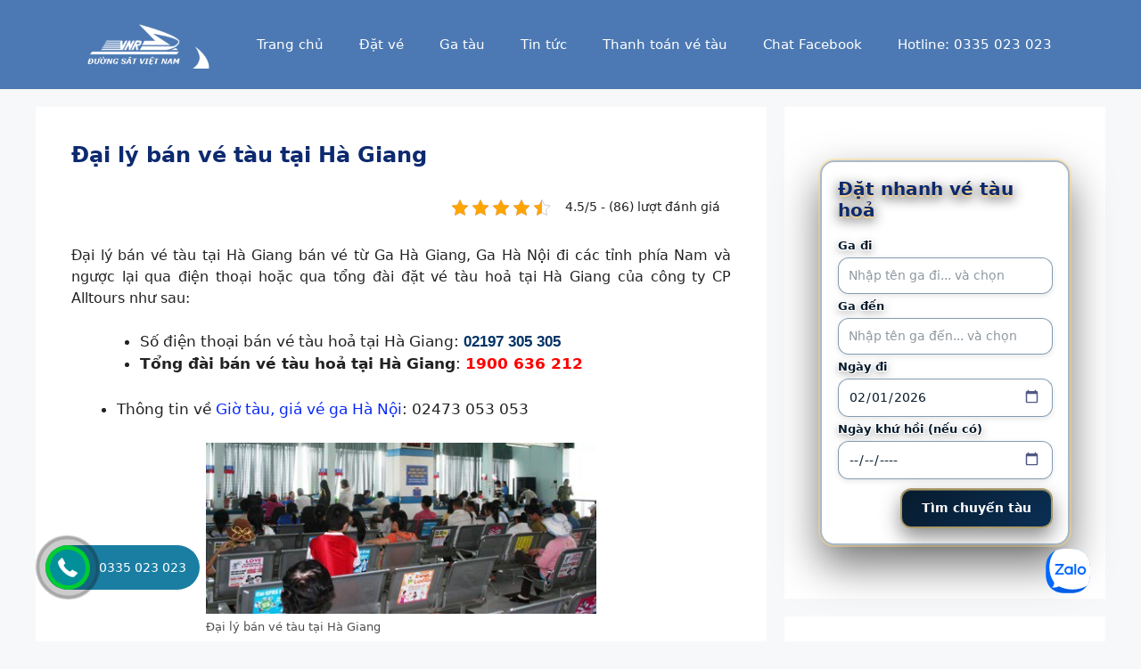

--- FILE ---
content_type: text/html; charset=UTF-8
request_url: https://vetau.alltours.vn/dai-ly/dai-ly-ve-tau-tai-ha-giang.html
body_size: 28325
content:
<!DOCTYPE html>
<html lang="vi" prefix="og: https://ogp.me/ns#">
<head>
	<meta charset="UTF-8">
	<meta name="viewport" content="width=device-width, initial-scale=1">
<!-- Tối ưu hóa công cụ tìm kiếm bởi Rank Math PRO - https://rankmath.com/ -->
<title>Đại Lý Bán Vé Tàu Tại Hà Giang - Vé Tàu Hỏa đặt Nhanh Giá Rẻ</title>
<meta name="description" content="Đại lý bán vé tàu tại Hà Giang bán vé từ Ga Hà Giang, Ga Hà Nội đi các tỉnh phía Nam và ngược lại qua điện thoại hoặc qua tổng đài đặt vé tàu hoả tại Hà Giang"/>
<meta name="robots" content="follow, index, max-snippet:-1, max-video-preview:-1, max-image-preview:large"/>
<link rel="canonical" href="https://vetau.alltours.vn/dai-ly/dai-ly-ve-tau-tai-ha-giang.html" />
<meta property="og:locale" content="vi_VN" />
<meta property="og:type" content="article" />
<meta property="og:title" content="Đại Lý Bán Vé Tàu Tại Hà Giang - Vé Tàu Hỏa đặt Nhanh Giá Rẻ" />
<meta property="og:description" content="Đại lý bán vé tàu tại Hà Giang bán vé từ Ga Hà Giang, Ga Hà Nội đi các tỉnh phía Nam và ngược lại qua điện thoại hoặc qua tổng đài đặt vé tàu hoả tại Hà Giang" />
<meta property="og:url" content="https://vetau.alltours.vn/dai-ly/dai-ly-ve-tau-tai-ha-giang.html" />
<meta property="og:site_name" content="Vé tàu" />
<meta property="article:publisher" content="https://www.facebook.com/vetau.alltours.vn" />
<meta property="article:section" content="Ga Hà Nội" />
<meta property="og:updated_time" content="2018-12-07T10:40:10+00:00" />
<meta property="og:image" content="https://vetau.alltours.vn/wp-content/uploads/2018/12/ve-tau-ha-noi-sai-gon.png" />
<meta property="og:image:secure_url" content="https://vetau.alltours.vn/wp-content/uploads/2018/12/ve-tau-ha-noi-sai-gon.png" />
<meta property="og:image:width" content="879" />
<meta property="og:image:height" content="391" />
<meta property="og:image:alt" content="Đại lý bán vé tàu tại Hà Giang" />
<meta property="og:image:type" content="image/png" />
<meta property="article:published_time" content="2018-12-07T10:26:49+00:00" />
<meta property="article:modified_time" content="2018-12-07T10:40:10+00:00" />
<meta name="twitter:card" content="summary_large_image" />
<meta name="twitter:title" content="Đại Lý Bán Vé Tàu Tại Hà Giang - Vé Tàu Hỏa đặt Nhanh Giá Rẻ" />
<meta name="twitter:description" content="Đại lý bán vé tàu tại Hà Giang bán vé từ Ga Hà Giang, Ga Hà Nội đi các tỉnh phía Nam và ngược lại qua điện thoại hoặc qua tổng đài đặt vé tàu hoả tại Hà Giang" />
<meta name="twitter:image" content="https://vetau.alltours.vn/wp-content/uploads/2018/12/ve-tau-ha-noi-sai-gon.png" />
<script type="application/ld+json" class="rank-math-schema-pro">{"@context":"https://schema.org","@graph":[{"@type":"Organization","@id":"https://vetau.alltours.vn/#organization","name":"C\u00f4ng ty C\u1ed5 Ph\u1ea7n Alltours","url":"https://vetau.alltours.vn","sameAs":["https://www.facebook.com/vetau.alltours.vn"],"logo":{"@type":"ImageObject","@id":"https://vetau.alltours.vn/#logo","url":"https://vetau.alltours.vn/wp-content/uploads/2019/07/cropped-cropped-LOGO_DSVN-1.png","contentUrl":"https://vetau.alltours.vn/wp-content/uploads/2019/07/cropped-cropped-LOGO_DSVN-1.png","caption":"V\u00e9 t\u00e0u","inLanguage":"vi","width":"236","height":"81"}},{"@type":"WebSite","@id":"https://vetau.alltours.vn/#website","url":"https://vetau.alltours.vn","name":"V\u00e9 t\u00e0u","alternateName":"V\u00e9 t\u00e0u \u0111\u01b0\u1eddng s\u1eaft Vi\u1ec7t Nam","publisher":{"@id":"https://vetau.alltours.vn/#organization"},"inLanguage":"vi"},{"@type":"ImageObject","@id":"https://vetau.alltours.vn/wp-content/uploads/2018/11/DAI-LY-VE-TAU.jpg","url":"https://vetau.alltours.vn/wp-content/uploads/2018/11/DAI-LY-VE-TAU.jpg","width":"200","height":"200","inLanguage":"vi"},{"@type":"BreadcrumbList","@id":"https://vetau.alltours.vn/dai-ly/dai-ly-ve-tau-tai-ha-giang.html#breadcrumb","itemListElement":[{"@type":"ListItem","position":"1","item":{"@id":"https://vetau.alltours.vn","name":"Trang ch\u1ee7"}},{"@type":"ListItem","position":"2","item":{"@id":"https://vetau.alltours.vn/ga-ha-noi","name":"Ga H\u00e0 N\u1ed9i"}},{"@type":"ListItem","position":"3","item":{"@id":"https://vetau.alltours.vn/dai-ly/dai-ly-ve-tau-tai-ha-giang.html","name":"\u0110\u1ea1i l\u00fd b\u00e1n v\u00e9 t\u00e0u t\u1ea1i H\u00e0 Giang"}}]},{"@type":"WebPage","@id":"https://vetau.alltours.vn/dai-ly/dai-ly-ve-tau-tai-ha-giang.html#webpage","url":"https://vetau.alltours.vn/dai-ly/dai-ly-ve-tau-tai-ha-giang.html","name":"\u0110\u1ea1i L\u00fd B\u00e1n V\u00e9 T\u00e0u T\u1ea1i H\u00e0 Giang - V\u00e9 T\u00e0u H\u1ecfa \u0111\u1eb7t Nhanh Gi\u00e1 R\u1ebb","datePublished":"2018-12-07T10:26:49+00:00","dateModified":"2018-12-07T10:40:10+00:00","isPartOf":{"@id":"https://vetau.alltours.vn/#website"},"primaryImageOfPage":{"@id":"https://vetau.alltours.vn/wp-content/uploads/2018/11/DAI-LY-VE-TAU.jpg"},"inLanguage":"vi","breadcrumb":{"@id":"https://vetau.alltours.vn/dai-ly/dai-ly-ve-tau-tai-ha-giang.html#breadcrumb"}},{"@type":"Person","@id":"https://vetau.alltours.vn/author/admin","name":"","url":"https://vetau.alltours.vn/author/admin","image":{"@type":"ImageObject","@id":"https://secure.gravatar.com/avatar/b68be3ae527fddc41cb5bf4962ab646b3feae5d7145b8db74d2fbc9b95c1d7f9?s=96&amp;d=blank&amp;r=g","url":"https://secure.gravatar.com/avatar/b68be3ae527fddc41cb5bf4962ab646b3feae5d7145b8db74d2fbc9b95c1d7f9?s=96&amp;d=blank&amp;r=g","caption":"","inLanguage":"vi"},"worksFor":{"@id":"https://vetau.alltours.vn/#organization"}},{"@type":"NewsArticle","headline":"\u0110\u1ea1i L\u00fd B\u00e1n V\u00e9 T\u00e0u T\u1ea1i H\u00e0 Giang - V\u00e9 T\u00e0u H\u1ecfa \u0111\u1eb7t Nhanh Gi\u00e1 R\u1ebb","datePublished":"2018-12-07T10:26:49+00:00","dateModified":"2018-12-07T10:40:10+00:00","articleSection":"Ga H\u00e0 N\u1ed9i, V\u00e9 t\u00e0u, \u0110\u1ea1i l\u00fd","author":{"@id":"https://vetau.alltours.vn/author/admin","name":""},"publisher":{"@id":"https://vetau.alltours.vn/#organization"},"description":"\u0110\u1ea1i l\u00fd b\u00e1n v\u00e9 t\u00e0u t\u1ea1i H\u00e0 Giang b\u00e1n v\u00e9 t\u1eeb Ga H\u00e0 Giang, Ga H\u00e0 N\u1ed9i \u0111i c\u00e1c t\u1ec9nh ph\u00eda Nam v\u00e0 ng\u01b0\u1ee3c l\u1ea1i qua \u0111i\u1ec7n tho\u1ea1i ho\u1eb7c qua t\u1ed5ng \u0111\u00e0i \u0111\u1eb7t v\u00e9 t\u00e0u ho\u1ea3 t\u1ea1i H\u00e0 Giang","copyrightYear":"","copyrightHolder":{"@id":"https://vetau.alltours.vn/#organization"},"name":"\u0110\u1ea1i L\u00fd B\u00e1n V\u00e9 T\u00e0u T\u1ea1i H\u00e0 Giang - V\u00e9 T\u00e0u H\u1ecfa \u0111\u1eb7t Nhanh Gi\u00e1 R\u1ebb","@id":"https://vetau.alltours.vn/dai-ly/dai-ly-ve-tau-tai-ha-giang.html#richSnippet","isPartOf":{"@id":"https://vetau.alltours.vn/dai-ly/dai-ly-ve-tau-tai-ha-giang.html#webpage"},"image":{"@id":"https://vetau.alltours.vn/wp-content/uploads/2018/11/DAI-LY-VE-TAU.jpg"},"inLanguage":"vi","mainEntityOfPage":{"@id":"https://vetau.alltours.vn/dai-ly/dai-ly-ve-tau-tai-ha-giang.html#webpage"}}]}</script>
<!-- /Plugin SEO WordPress Rank Math -->

<link rel="alternate" type="application/rss+xml" title="Dòng thông tin Vé Tàu Hỏa &raquo;" href="https://vetau.alltours.vn/feed" />
<link rel="alternate" type="application/rss+xml" title="Vé Tàu Hỏa &raquo; Dòng bình luận" href="https://vetau.alltours.vn/comments/feed" />
<link rel="alternate" type="application/rss+xml" title="Vé Tàu Hỏa &raquo; Đại lý bán vé tàu tại Hà Giang Dòng bình luận" href="https://vetau.alltours.vn/dai-ly/dai-ly-ve-tau-tai-ha-giang.html/feed" />
<link rel="alternate" title="oNhúng (JSON)" type="application/json+oembed" href="https://vetau.alltours.vn/wp-json/oembed/1.0/embed?url=https%3A%2F%2Fvetau.alltours.vn%2Fdai-ly%2Fdai-ly-ve-tau-tai-ha-giang.html" />
<link rel="alternate" title="oNhúng (XML)" type="text/xml+oembed" href="https://vetau.alltours.vn/wp-json/oembed/1.0/embed?url=https%3A%2F%2Fvetau.alltours.vn%2Fdai-ly%2Fdai-ly-ve-tau-tai-ha-giang.html&#038;format=xml" />
<style id='wp-img-auto-sizes-contain-inline-css'>
img:is([sizes=auto i],[sizes^="auto," i]){contain-intrinsic-size:3000px 1500px}
/*# sourceURL=wp-img-auto-sizes-contain-inline-css */
</style>
<style id='wp-emoji-styles-inline-css'>

	img.wp-smiley, img.emoji {
		display: inline !important;
		border: none !important;
		box-shadow: none !important;
		height: 1em !important;
		width: 1em !important;
		margin: 0 0.07em !important;
		vertical-align: -0.1em !important;
		background: none !important;
		padding: 0 !important;
	}
/*# sourceURL=wp-emoji-styles-inline-css */
</style>
<style id='wp-block-library-inline-css'>
:root{--wp-block-synced-color:#7a00df;--wp-block-synced-color--rgb:122,0,223;--wp-bound-block-color:var(--wp-block-synced-color);--wp-editor-canvas-background:#ddd;--wp-admin-theme-color:#007cba;--wp-admin-theme-color--rgb:0,124,186;--wp-admin-theme-color-darker-10:#006ba1;--wp-admin-theme-color-darker-10--rgb:0,107,160.5;--wp-admin-theme-color-darker-20:#005a87;--wp-admin-theme-color-darker-20--rgb:0,90,135;--wp-admin-border-width-focus:2px}@media (min-resolution:192dpi){:root{--wp-admin-border-width-focus:1.5px}}.wp-element-button{cursor:pointer}:root .has-very-light-gray-background-color{background-color:#eee}:root .has-very-dark-gray-background-color{background-color:#313131}:root .has-very-light-gray-color{color:#eee}:root .has-very-dark-gray-color{color:#313131}:root .has-vivid-green-cyan-to-vivid-cyan-blue-gradient-background{background:linear-gradient(135deg,#00d084,#0693e3)}:root .has-purple-crush-gradient-background{background:linear-gradient(135deg,#34e2e4,#4721fb 50%,#ab1dfe)}:root .has-hazy-dawn-gradient-background{background:linear-gradient(135deg,#faaca8,#dad0ec)}:root .has-subdued-olive-gradient-background{background:linear-gradient(135deg,#fafae1,#67a671)}:root .has-atomic-cream-gradient-background{background:linear-gradient(135deg,#fdd79a,#004a59)}:root .has-nightshade-gradient-background{background:linear-gradient(135deg,#330968,#31cdcf)}:root .has-midnight-gradient-background{background:linear-gradient(135deg,#020381,#2874fc)}:root{--wp--preset--font-size--normal:16px;--wp--preset--font-size--huge:42px}.has-regular-font-size{font-size:1em}.has-larger-font-size{font-size:2.625em}.has-normal-font-size{font-size:var(--wp--preset--font-size--normal)}.has-huge-font-size{font-size:var(--wp--preset--font-size--huge)}.has-text-align-center{text-align:center}.has-text-align-left{text-align:left}.has-text-align-right{text-align:right}.has-fit-text{white-space:nowrap!important}#end-resizable-editor-section{display:none}.aligncenter{clear:both}.items-justified-left{justify-content:flex-start}.items-justified-center{justify-content:center}.items-justified-right{justify-content:flex-end}.items-justified-space-between{justify-content:space-between}.screen-reader-text{border:0;clip-path:inset(50%);height:1px;margin:-1px;overflow:hidden;padding:0;position:absolute;width:1px;word-wrap:normal!important}.screen-reader-text:focus{background-color:#ddd;clip-path:none;color:#444;display:block;font-size:1em;height:auto;left:5px;line-height:normal;padding:15px 23px 14px;text-decoration:none;top:5px;width:auto;z-index:100000}html :where(.has-border-color){border-style:solid}html :where([style*=border-top-color]){border-top-style:solid}html :where([style*=border-right-color]){border-right-style:solid}html :where([style*=border-bottom-color]){border-bottom-style:solid}html :where([style*=border-left-color]){border-left-style:solid}html :where([style*=border-width]){border-style:solid}html :where([style*=border-top-width]){border-top-style:solid}html :where([style*=border-right-width]){border-right-style:solid}html :where([style*=border-bottom-width]){border-bottom-style:solid}html :where([style*=border-left-width]){border-left-style:solid}html :where(img[class*=wp-image-]){height:auto;max-width:100%}:where(figure){margin:0 0 1em}html :where(.is-position-sticky){--wp-admin--admin-bar--position-offset:var(--wp-admin--admin-bar--height,0px)}@media screen and (max-width:600px){html :where(.is-position-sticky){--wp-admin--admin-bar--position-offset:0px}}

/*# sourceURL=wp-block-library-inline-css */
</style><style id='global-styles-inline-css'>
:root{--wp--preset--aspect-ratio--square: 1;--wp--preset--aspect-ratio--4-3: 4/3;--wp--preset--aspect-ratio--3-4: 3/4;--wp--preset--aspect-ratio--3-2: 3/2;--wp--preset--aspect-ratio--2-3: 2/3;--wp--preset--aspect-ratio--16-9: 16/9;--wp--preset--aspect-ratio--9-16: 9/16;--wp--preset--color--black: #000000;--wp--preset--color--cyan-bluish-gray: #abb8c3;--wp--preset--color--white: #ffffff;--wp--preset--color--pale-pink: #f78da7;--wp--preset--color--vivid-red: #cf2e2e;--wp--preset--color--luminous-vivid-orange: #ff6900;--wp--preset--color--luminous-vivid-amber: #fcb900;--wp--preset--color--light-green-cyan: #7bdcb5;--wp--preset--color--vivid-green-cyan: #00d084;--wp--preset--color--pale-cyan-blue: #8ed1fc;--wp--preset--color--vivid-cyan-blue: #0693e3;--wp--preset--color--vivid-purple: #9b51e0;--wp--preset--color--contrast: var(--contrast);--wp--preset--color--contrast-2: var(--contrast-2);--wp--preset--color--contrast-3: var(--contrast-3);--wp--preset--color--base: var(--base);--wp--preset--color--base-2: var(--base-2);--wp--preset--color--base-3: var(--base-3);--wp--preset--color--accent: var(--accent);--wp--preset--gradient--vivid-cyan-blue-to-vivid-purple: linear-gradient(135deg,rgb(6,147,227) 0%,rgb(155,81,224) 100%);--wp--preset--gradient--light-green-cyan-to-vivid-green-cyan: linear-gradient(135deg,rgb(122,220,180) 0%,rgb(0,208,130) 100%);--wp--preset--gradient--luminous-vivid-amber-to-luminous-vivid-orange: linear-gradient(135deg,rgb(252,185,0) 0%,rgb(255,105,0) 100%);--wp--preset--gradient--luminous-vivid-orange-to-vivid-red: linear-gradient(135deg,rgb(255,105,0) 0%,rgb(207,46,46) 100%);--wp--preset--gradient--very-light-gray-to-cyan-bluish-gray: linear-gradient(135deg,rgb(238,238,238) 0%,rgb(169,184,195) 100%);--wp--preset--gradient--cool-to-warm-spectrum: linear-gradient(135deg,rgb(74,234,220) 0%,rgb(151,120,209) 20%,rgb(207,42,186) 40%,rgb(238,44,130) 60%,rgb(251,105,98) 80%,rgb(254,248,76) 100%);--wp--preset--gradient--blush-light-purple: linear-gradient(135deg,rgb(255,206,236) 0%,rgb(152,150,240) 100%);--wp--preset--gradient--blush-bordeaux: linear-gradient(135deg,rgb(254,205,165) 0%,rgb(254,45,45) 50%,rgb(107,0,62) 100%);--wp--preset--gradient--luminous-dusk: linear-gradient(135deg,rgb(255,203,112) 0%,rgb(199,81,192) 50%,rgb(65,88,208) 100%);--wp--preset--gradient--pale-ocean: linear-gradient(135deg,rgb(255,245,203) 0%,rgb(182,227,212) 50%,rgb(51,167,181) 100%);--wp--preset--gradient--electric-grass: linear-gradient(135deg,rgb(202,248,128) 0%,rgb(113,206,126) 100%);--wp--preset--gradient--midnight: linear-gradient(135deg,rgb(2,3,129) 0%,rgb(40,116,252) 100%);--wp--preset--font-size--small: 13px;--wp--preset--font-size--medium: 20px;--wp--preset--font-size--large: 36px;--wp--preset--font-size--x-large: 42px;--wp--preset--spacing--20: 0.44rem;--wp--preset--spacing--30: 0.67rem;--wp--preset--spacing--40: 1rem;--wp--preset--spacing--50: 1.5rem;--wp--preset--spacing--60: 2.25rem;--wp--preset--spacing--70: 3.38rem;--wp--preset--spacing--80: 5.06rem;--wp--preset--shadow--natural: 6px 6px 9px rgba(0, 0, 0, 0.2);--wp--preset--shadow--deep: 12px 12px 50px rgba(0, 0, 0, 0.4);--wp--preset--shadow--sharp: 6px 6px 0px rgba(0, 0, 0, 0.2);--wp--preset--shadow--outlined: 6px 6px 0px -3px rgb(255, 255, 255), 6px 6px rgb(0, 0, 0);--wp--preset--shadow--crisp: 6px 6px 0px rgb(0, 0, 0);}:where(.is-layout-flex){gap: 0.5em;}:where(.is-layout-grid){gap: 0.5em;}body .is-layout-flex{display: flex;}.is-layout-flex{flex-wrap: wrap;align-items: center;}.is-layout-flex > :is(*, div){margin: 0;}body .is-layout-grid{display: grid;}.is-layout-grid > :is(*, div){margin: 0;}:where(.wp-block-columns.is-layout-flex){gap: 2em;}:where(.wp-block-columns.is-layout-grid){gap: 2em;}:where(.wp-block-post-template.is-layout-flex){gap: 1.25em;}:where(.wp-block-post-template.is-layout-grid){gap: 1.25em;}.has-black-color{color: var(--wp--preset--color--black) !important;}.has-cyan-bluish-gray-color{color: var(--wp--preset--color--cyan-bluish-gray) !important;}.has-white-color{color: var(--wp--preset--color--white) !important;}.has-pale-pink-color{color: var(--wp--preset--color--pale-pink) !important;}.has-vivid-red-color{color: var(--wp--preset--color--vivid-red) !important;}.has-luminous-vivid-orange-color{color: var(--wp--preset--color--luminous-vivid-orange) !important;}.has-luminous-vivid-amber-color{color: var(--wp--preset--color--luminous-vivid-amber) !important;}.has-light-green-cyan-color{color: var(--wp--preset--color--light-green-cyan) !important;}.has-vivid-green-cyan-color{color: var(--wp--preset--color--vivid-green-cyan) !important;}.has-pale-cyan-blue-color{color: var(--wp--preset--color--pale-cyan-blue) !important;}.has-vivid-cyan-blue-color{color: var(--wp--preset--color--vivid-cyan-blue) !important;}.has-vivid-purple-color{color: var(--wp--preset--color--vivid-purple) !important;}.has-black-background-color{background-color: var(--wp--preset--color--black) !important;}.has-cyan-bluish-gray-background-color{background-color: var(--wp--preset--color--cyan-bluish-gray) !important;}.has-white-background-color{background-color: var(--wp--preset--color--white) !important;}.has-pale-pink-background-color{background-color: var(--wp--preset--color--pale-pink) !important;}.has-vivid-red-background-color{background-color: var(--wp--preset--color--vivid-red) !important;}.has-luminous-vivid-orange-background-color{background-color: var(--wp--preset--color--luminous-vivid-orange) !important;}.has-luminous-vivid-amber-background-color{background-color: var(--wp--preset--color--luminous-vivid-amber) !important;}.has-light-green-cyan-background-color{background-color: var(--wp--preset--color--light-green-cyan) !important;}.has-vivid-green-cyan-background-color{background-color: var(--wp--preset--color--vivid-green-cyan) !important;}.has-pale-cyan-blue-background-color{background-color: var(--wp--preset--color--pale-cyan-blue) !important;}.has-vivid-cyan-blue-background-color{background-color: var(--wp--preset--color--vivid-cyan-blue) !important;}.has-vivid-purple-background-color{background-color: var(--wp--preset--color--vivid-purple) !important;}.has-black-border-color{border-color: var(--wp--preset--color--black) !important;}.has-cyan-bluish-gray-border-color{border-color: var(--wp--preset--color--cyan-bluish-gray) !important;}.has-white-border-color{border-color: var(--wp--preset--color--white) !important;}.has-pale-pink-border-color{border-color: var(--wp--preset--color--pale-pink) !important;}.has-vivid-red-border-color{border-color: var(--wp--preset--color--vivid-red) !important;}.has-luminous-vivid-orange-border-color{border-color: var(--wp--preset--color--luminous-vivid-orange) !important;}.has-luminous-vivid-amber-border-color{border-color: var(--wp--preset--color--luminous-vivid-amber) !important;}.has-light-green-cyan-border-color{border-color: var(--wp--preset--color--light-green-cyan) !important;}.has-vivid-green-cyan-border-color{border-color: var(--wp--preset--color--vivid-green-cyan) !important;}.has-pale-cyan-blue-border-color{border-color: var(--wp--preset--color--pale-cyan-blue) !important;}.has-vivid-cyan-blue-border-color{border-color: var(--wp--preset--color--vivid-cyan-blue) !important;}.has-vivid-purple-border-color{border-color: var(--wp--preset--color--vivid-purple) !important;}.has-vivid-cyan-blue-to-vivid-purple-gradient-background{background: var(--wp--preset--gradient--vivid-cyan-blue-to-vivid-purple) !important;}.has-light-green-cyan-to-vivid-green-cyan-gradient-background{background: var(--wp--preset--gradient--light-green-cyan-to-vivid-green-cyan) !important;}.has-luminous-vivid-amber-to-luminous-vivid-orange-gradient-background{background: var(--wp--preset--gradient--luminous-vivid-amber-to-luminous-vivid-orange) !important;}.has-luminous-vivid-orange-to-vivid-red-gradient-background{background: var(--wp--preset--gradient--luminous-vivid-orange-to-vivid-red) !important;}.has-very-light-gray-to-cyan-bluish-gray-gradient-background{background: var(--wp--preset--gradient--very-light-gray-to-cyan-bluish-gray) !important;}.has-cool-to-warm-spectrum-gradient-background{background: var(--wp--preset--gradient--cool-to-warm-spectrum) !important;}.has-blush-light-purple-gradient-background{background: var(--wp--preset--gradient--blush-light-purple) !important;}.has-blush-bordeaux-gradient-background{background: var(--wp--preset--gradient--blush-bordeaux) !important;}.has-luminous-dusk-gradient-background{background: var(--wp--preset--gradient--luminous-dusk) !important;}.has-pale-ocean-gradient-background{background: var(--wp--preset--gradient--pale-ocean) !important;}.has-electric-grass-gradient-background{background: var(--wp--preset--gradient--electric-grass) !important;}.has-midnight-gradient-background{background: var(--wp--preset--gradient--midnight) !important;}.has-small-font-size{font-size: var(--wp--preset--font-size--small) !important;}.has-medium-font-size{font-size: var(--wp--preset--font-size--medium) !important;}.has-large-font-size{font-size: var(--wp--preset--font-size--large) !important;}.has-x-large-font-size{font-size: var(--wp--preset--font-size--x-large) !important;}
/*# sourceURL=global-styles-inline-css */
</style>

<style id='classic-theme-styles-inline-css'>
/*! This file is auto-generated */
.wp-block-button__link{color:#fff;background-color:#32373c;border-radius:9999px;box-shadow:none;text-decoration:none;padding:calc(.667em + 2px) calc(1.333em + 2px);font-size:1.125em}.wp-block-file__button{background:#32373c;color:#fff;text-decoration:none}
/*# sourceURL=/wp-includes/css/classic-themes.min.css */
</style>
<link rel='stylesheet' id='kk-star-ratings-css' href='https://vetau.alltours.vn/wp-content/plugins/kk-star-ratings/src/core/public/css/kk-star-ratings.css?ver=5.4.10.3' media='all' />
<link rel='stylesheet' id='contact-form-7-css' href='https://vetau.alltours.vn/wp-content/plugins/contact-form-7/includes/css/styles.css?ver=5.9.8' media='all' />
<link rel='stylesheet' id='tb2step-style-css' href='https://vetau.alltours.vn/wp-content/plugins/hanoi-5-cua-o-plugin/style.css?ver=1.0.5' media='all' />
<link rel='stylesheet' id='generate-comments-css' href='https://vetau.alltours.vn/wp-content/themes/generatepress/assets/css/components/comments.min.css?ver=3.5.1' media='all' />
<link rel='stylesheet' id='generate-widget-areas-css' href='https://vetau.alltours.vn/wp-content/themes/generatepress/assets/css/components/widget-areas.min.css?ver=3.5.1' media='all' />
<link rel='stylesheet' id='generate-style-css' href='https://vetau.alltours.vn/wp-content/themes/generatepress/assets/css/main.min.css?ver=3.5.1' media='all' />
<style id='generate-style-inline-css'>
body{background-color:var(--base-2);color:var(--contrast);}a{color:var(--contrast-2);}a:hover, a:focus{text-decoration:underline;}.entry-title a, .site-branding a, a.button, .wp-block-button__link, .main-navigation a{text-decoration:none;}a:hover, a:focus, a:active{color:var(--accent);}.wp-block-group__inner-container{max-width:1200px;margin-left:auto;margin-right:auto;}.site-header .header-image{width:160px;}:root{--contrast:#222222;--contrast-2:#575760;--contrast-3:#b2b2be;--base:#f0f0f0;--base-2:#f7f8f9;--base-3:#ffffff;--accent:#1e73be;}:root .has-contrast-color{color:var(--contrast);}:root .has-contrast-background-color{background-color:var(--contrast);}:root .has-contrast-2-color{color:var(--contrast-2);}:root .has-contrast-2-background-color{background-color:var(--contrast-2);}:root .has-contrast-3-color{color:var(--contrast-3);}:root .has-contrast-3-background-color{background-color:var(--contrast-3);}:root .has-base-color{color:var(--base);}:root .has-base-background-color{background-color:var(--base);}:root .has-base-2-color{color:var(--base-2);}:root .has-base-2-background-color{background-color:var(--base-2);}:root .has-base-3-color{color:var(--base-3);}:root .has-base-3-background-color{background-color:var(--base-3);}:root .has-accent-color{color:var(--accent);}:root .has-accent-background-color{background-color:var(--accent);}h1{font-weight:600;font-size:24px;}h2{font-weight:bold;font-size:22px;}h3{font-weight:bold;font-size:18px;}h4{font-weight:bold;font-size:18px;}.top-bar{background-color:#636363;color:#ffffff;}.top-bar a{color:#ffffff;}.top-bar a:hover{color:#303030;}.site-header{background-color:#4c79b3;color:var(--base-3);}.main-title a,.main-title a:hover{color:var(--contrast);}.site-description{color:var(--contrast-2);}.main-navigation .main-nav ul li a, .main-navigation .menu-toggle, .main-navigation .menu-bar-items{color:var(--base-3);}.main-navigation .main-nav ul li:not([class*="current-menu-"]):hover > a, .main-navigation .main-nav ul li:not([class*="current-menu-"]):focus > a, .main-navigation .main-nav ul li.sfHover:not([class*="current-menu-"]) > a, .main-navigation .menu-bar-item:hover > a, .main-navigation .menu-bar-item.sfHover > a{color:#f5a609;}button.menu-toggle:hover,button.menu-toggle:focus{color:var(--base-3);}.main-navigation .main-nav ul li[class*="current-menu-"] > a{color:var(--base-3);}.navigation-search input[type="search"],.navigation-search input[type="search"]:active, .navigation-search input[type="search"]:focus, .main-navigation .main-nav ul li.search-item.active > a, .main-navigation .menu-bar-items .search-item.active > a{color:#f5a609;}.main-navigation ul ul{background-color:#6e9be3;}.separate-containers .inside-article, .separate-containers .comments-area, .separate-containers .page-header, .one-container .container, .separate-containers .paging-navigation, .inside-page-header{background-color:var(--base-3);}.inside-article a,.paging-navigation a,.comments-area a,.page-header a{color:#0929f7;}.inside-article a:hover,.paging-navigation a:hover,.comments-area a:hover,.page-header a:hover{color:#0816f8;}.entry-title a{color:var(--contrast);}.entry-title a:hover{color:var(--contrast-2);}.entry-meta{color:var(--contrast-2);}.sidebar .widget{background-color:var(--base-3);}.footer-widgets{background-color:#2d5380;}.site-info{color:var(--base-2);background-color:var(--accent);}.site-info a{color:var(--base);}input[type="text"],input[type="email"],input[type="url"],input[type="password"],input[type="search"],input[type="tel"],input[type="number"],textarea,select{color:var(--contrast);background-color:var(--base-2);border-color:var(--base);}input[type="text"]:focus,input[type="email"]:focus,input[type="url"]:focus,input[type="password"]:focus,input[type="search"]:focus,input[type="tel"]:focus,input[type="number"]:focus,textarea:focus,select:focus{color:var(--contrast);background-color:var(--base-2);border-color:var(--contrast-3);}button,html input[type="button"],input[type="reset"],input[type="submit"],a.button,a.wp-block-button__link:not(.has-background){color:#ffffff;background-color:#55555e;}button:hover,html input[type="button"]:hover,input[type="reset"]:hover,input[type="submit"]:hover,a.button:hover,button:focus,html input[type="button"]:focus,input[type="reset"]:focus,input[type="submit"]:focus,a.button:focus,a.wp-block-button__link:not(.has-background):active,a.wp-block-button__link:not(.has-background):focus,a.wp-block-button__link:not(.has-background):hover{color:#ffffff;background-color:#3f4047;}a.generate-back-to-top{background-color:rgba( 0,0,0,0.4 );color:#ffffff;}a.generate-back-to-top:hover,a.generate-back-to-top:focus{background-color:rgba( 0,0,0,0.6 );color:#ffffff;}:root{--gp-search-modal-bg-color:var(--base-3);--gp-search-modal-text-color:var(--contrast);--gp-search-modal-overlay-bg-color:rgba(0,0,0,0.2);}@media (max-width:768px){.main-navigation .menu-bar-item:hover > a, .main-navigation .menu-bar-item.sfHover > a{background:none;color:var(--base-3);}}.nav-below-header .main-navigation .inside-navigation.grid-container, .nav-above-header .main-navigation .inside-navigation.grid-container{padding:0px 20px 0px 20px;}.site-main .wp-block-group__inner-container{padding:40px;}.separate-containers .paging-navigation{padding-top:20px;padding-bottom:20px;}.entry-content .alignwide, body:not(.no-sidebar) .entry-content .alignfull{margin-left:-40px;width:calc(100% + 80px);max-width:calc(100% + 80px);}.rtl .menu-item-has-children .dropdown-menu-toggle{padding-left:20px;}.rtl .main-navigation .main-nav ul li.menu-item-has-children > a{padding-right:20px;}@media (max-width:768px){.separate-containers .inside-article, .separate-containers .comments-area, .separate-containers .page-header, .separate-containers .paging-navigation, .one-container .site-content, .inside-page-header{padding:30px;}.site-main .wp-block-group__inner-container{padding:30px;}.inside-top-bar{padding-right:30px;padding-left:30px;}.inside-header{padding-right:30px;padding-left:30px;}.widget-area .widget{padding-top:30px;padding-right:30px;padding-bottom:30px;padding-left:30px;}.footer-widgets-container{padding-top:30px;padding-right:30px;padding-bottom:30px;padding-left:30px;}.inside-site-info{padding-right:30px;padding-left:30px;}.entry-content .alignwide, body:not(.no-sidebar) .entry-content .alignfull{margin-left:-30px;width:calc(100% + 60px);max-width:calc(100% + 60px);}.one-container .site-main .paging-navigation{margin-bottom:20px;}}/* End cached CSS */.is-right-sidebar{width:30%;}.is-left-sidebar{width:30%;}.site-content .content-area{width:70%;}@media (max-width:768px){.main-navigation .menu-toggle,.sidebar-nav-mobile:not(#sticky-placeholder){display:block;}.main-navigation ul,.gen-sidebar-nav,.main-navigation:not(.slideout-navigation):not(.toggled) .main-nav > ul,.has-inline-mobile-toggle #site-navigation .inside-navigation > *:not(.navigation-search):not(.main-nav){display:none;}.nav-align-right .inside-navigation,.nav-align-center .inside-navigation{justify-content:space-between;}.has-inline-mobile-toggle .mobile-menu-control-wrapper{display:flex;flex-wrap:wrap;}.has-inline-mobile-toggle .inside-header{flex-direction:row;text-align:left;flex-wrap:wrap;}.has-inline-mobile-toggle .header-widget,.has-inline-mobile-toggle #site-navigation{flex-basis:100%;}.nav-float-left .has-inline-mobile-toggle #site-navigation{order:10;}}
/*# sourceURL=generate-style-inline-css */
</style>
<link rel='stylesheet' id='generate-child-css' href='https://vetau.alltours.vn/wp-content/themes/generatepress_child/style.css?ver=1725904262' media='all' />
<script src="https://vetau.alltours.vn/wp-includes/js/jquery/jquery.min.js?ver=3.7.1" id="jquery-core-js"></script>
<script src="https://vetau.alltours.vn/wp-includes/js/jquery/jquery-migrate.min.js?ver=3.4.1" id="jquery-migrate-js"></script>
<link rel="https://api.w.org/" href="https://vetau.alltours.vn/wp-json/" /><link rel="alternate" title="JSON" type="application/json" href="https://vetau.alltours.vn/wp-json/wp/v2/posts/2670" /><link rel="EditURI" type="application/rsd+xml" title="RSD" href="https://vetau.alltours.vn/xmlrpc.php?rsd" />
<meta name="generator" content="WordPress 6.9" />
<link rel='shortlink' href='https://vetau.alltours.vn/?p=2670' />
<script type="application/ld+json">{
    "@context": "https://schema.org/",
    "@type": "CreativeWorkSeries",
    "name": "Đại lý bán vé tàu tại Hà Giang",
    "aggregateRating": {
        "@type": "AggregateRating",
        "ratingValue": "4.5",
        "bestRating": "5",
        "ratingCount": "86"
    }
}</script><style>/* CSS added by WP Meta and Date Remover*/.wp-block-post-author__name{display:none !important;} .wp-block-post-date{display:none !important;} .entry-meta {display:none !important;} .home .entry-meta { display: none; } .entry-footer {display:none !important;} .home .entry-footer { display: none; }</style><link rel="pingback" href="https://vetau.alltours.vn/xmlrpc.php">
<link rel="icon" href="https://vetau.alltours.vn/wp-content/uploads/2023/07/cropped-favicon-vetau-32x32.png" sizes="32x32" />
<link rel="icon" href="https://vetau.alltours.vn/wp-content/uploads/2023/07/cropped-favicon-vetau-192x192.png" sizes="192x192" />
<link rel="apple-touch-icon" href="https://vetau.alltours.vn/wp-content/uploads/2023/07/cropped-favicon-vetau-180x180.png" />
<meta name="msapplication-TileImage" content="https://vetau.alltours.vn/wp-content/uploads/2023/07/cropped-favicon-vetau-270x270.png" />
		<style id="wp-custom-css">
			/* ==============================
   FIX LỖI FOOTER KHÔNG CLICK ĐƯỢC
   + CHỐNG COPY NỘI DUNG AN TOÀN
   ============================== */

/* 1. KHÔNG khóa user-select toàn body nữa */
body {
    -webkit-user-select: auto !important;
    -moz-user-select: auto !important;
    -ms-user-select: auto !important;
    user-select: auto !important;
}

/* 2. Chỉ chống copy phần nội dung bài viết */
.entry-content,
.page-content {
    -webkit-user-select: none;
    -moz-user-select: none;
    -ms-user-select: none;
    user-select: none;
}

/* 3. Đảm bảo footer luôn nhận click */
.site-footer,
.site-footer * {
    pointer-events: auto !important;
}

/* 4. Vô hiệu hoá mọi lớp overlay vô hình nếu có */
.site:before,
.site-footer:before,
.inside-footer-widgets:before {
    pointer-events: none !important;
}

/* 5. Đảm bảo footer nằm trên các layer khác */
.site-footer {
    position: relative;
    z-index: 50;
}

/* 6. Nếu có overlay menu GeneratePress thì tắt bắt sự kiện */
.gp-overlay,
.offside-menu-overlay {
    pointer-events: none !important;
}
		</style>
		<script src="https://vetau.alltours.vn/wp-content/plugins/tao-form/assets/js/jquery.min.js"></script>
<link href="https://vetau.alltours.vn/wp-content/plugins/tao-form/assets/css/jquery-ui.min.css" rel="stylesheet" />
<script src="https://vetau.alltours.vn/wp-content/plugins/tao-form/assets/js/jquery-ui.js"></script>
<script>
jQuery(document).ready(function($) { 
 $('.datvetau input[name="ngaydi"],.datvetau input[name="ngayve"],.datvemaybay input[name="ngaydi"],.datvemaybay input[name="ngayve"]').datepicker({
        numberOfMonths: 3,
        showButtonPanel: true,
        dateFormat: 'dd/mm/yy',
        minDate: -0,
        defaultDate: "+2d",
        showWeek: false,
        firstDay: 1,      
    });   
 $('.datvemaybay input[name="ngaydi"],.datvemaybay input[name="ngayve"]').datepicker({
        numberOfMonths: 3,
        showButtonPanel: true,
        dateFormat: 'dd/mm/yy',
        minDate: -0,
        defaultDate: "+2d",
        showWeek: false,
        firstDay: 1,      
    });   
$('.datvetau input[name="kieuve"]').change(function() {
        if ($('.datvetau input[name="kieuve"]:checked').val() === 'Khứ hồi') {
            $('.datvetau .ngayve').addClass('active');
        } else {
            $('.datvetau .ngayve').removeClass('active');
        }
    });	
$('.datvemaybay input[name="kieuve"]').change(function() {
        if ($('.datvemaybay input[name="kieuve"]:checked').val() === 'Khứ hồi') {
            $('.datvemaybay .ngayve').addClass('active');
        } else {
            $('.datvemaybay .ngayve').removeClass('active');
        }
    });	
	



	
  });		
  </script>
<script>
   
   jQuery(document).ready(function($) {
        $(".des-parent").click(function() {
            var target = $(this).attr("data-target");

            $(".des-parent").removeClass("active");
            $(this).addClass("active");

            $(".tab-content").removeClass("active");
            $("#" + target).addClass("active");
        });
    });
</script>	
<link rel='stylesheet' id='lv_css-css' href='https://vetau.alltours.vn/wp-content/plugins/quick-call-button-muatheme/assets/css/quick-call-button.css?ver=1.0.3' media='all' />
</head>

<body class="wp-singular post-template-default single single-post postid-2670 single-format-standard wp-custom-logo wp-embed-responsive wp-theme-generatepress wp-child-theme-generatepress_child right-sidebar nav-float-right separate-containers header-aligned-left dropdown-hover" itemtype="https://schema.org/Blog" itemscope>
	<a class="screen-reader-text skip-link" href="#content" title="Chuyển đến nội dung">Chuyển đến nội dung</a>		<header class="site-header has-inline-mobile-toggle" id="masthead" aria-label="Trang"  itemtype="https://schema.org/WPHeader" itemscope>
			<div class="inside-header grid-container">
				<div class="site-logo">
					<a href="https://vetau.alltours.vn/" rel="home">
						<img  class="header-image is-logo-image" alt="Vé Tàu Hỏa" src="https://vetau.alltours.vn/wp-content/uploads/2019/07/cropped-cropped-LOGO_DSVN-1.png" srcset="https://vetau.alltours.vn/wp-content/uploads/2019/07/cropped-cropped-LOGO_DSVN-1.png 1x, https://vetau.alltours.vn/wp-content/uploads/2019/07/cropped-cropped-LOGO_DSVN-1.png 2x" width="236" height="81" />
					</a>
				</div>	<nav class="main-navigation mobile-menu-control-wrapper" id="mobile-menu-control-wrapper" aria-label="Bật tắt mobile">
				<button data-nav="site-navigation" class="menu-toggle" aria-controls="primary-menu" aria-expanded="false">
			<span class="gp-icon icon-menu-bars"><svg viewBox="0 0 512 512" aria-hidden="true" xmlns="http://www.w3.org/2000/svg" width="1em" height="1em"><path d="M0 96c0-13.255 10.745-24 24-24h464c13.255 0 24 10.745 24 24s-10.745 24-24 24H24c-13.255 0-24-10.745-24-24zm0 160c0-13.255 10.745-24 24-24h464c13.255 0 24 10.745 24 24s-10.745 24-24 24H24c-13.255 0-24-10.745-24-24zm0 160c0-13.255 10.745-24 24-24h464c13.255 0 24 10.745 24 24s-10.745 24-24 24H24c-13.255 0-24-10.745-24-24z" /></svg><svg viewBox="0 0 512 512" aria-hidden="true" xmlns="http://www.w3.org/2000/svg" width="1em" height="1em"><path d="M71.029 71.029c9.373-9.372 24.569-9.372 33.942 0L256 222.059l151.029-151.03c9.373-9.372 24.569-9.372 33.942 0 9.372 9.373 9.372 24.569 0 33.942L289.941 256l151.03 151.029c9.372 9.373 9.372 24.569 0 33.942-9.373 9.372-24.569 9.372-33.942 0L256 289.941l-151.029 151.03c-9.373 9.372-24.569 9.372-33.942 0-9.372-9.373-9.372-24.569 0-33.942L222.059 256 71.029 104.971c-9.372-9.373-9.372-24.569 0-33.942z" /></svg></span><span class="screen-reader-text">Menu</span>		</button>
	</nav>
			<nav class="main-navigation sub-menu-right" id="site-navigation" aria-label="Chính"  itemtype="https://schema.org/SiteNavigationElement" itemscope>
			<div class="inside-navigation grid-container">
								<button class="menu-toggle" aria-controls="primary-menu" aria-expanded="false">
					<span class="gp-icon icon-menu-bars"><svg viewBox="0 0 512 512" aria-hidden="true" xmlns="http://www.w3.org/2000/svg" width="1em" height="1em"><path d="M0 96c0-13.255 10.745-24 24-24h464c13.255 0 24 10.745 24 24s-10.745 24-24 24H24c-13.255 0-24-10.745-24-24zm0 160c0-13.255 10.745-24 24-24h464c13.255 0 24 10.745 24 24s-10.745 24-24 24H24c-13.255 0-24-10.745-24-24zm0 160c0-13.255 10.745-24 24-24h464c13.255 0 24 10.745 24 24s-10.745 24-24 24H24c-13.255 0-24-10.745-24-24z" /></svg><svg viewBox="0 0 512 512" aria-hidden="true" xmlns="http://www.w3.org/2000/svg" width="1em" height="1em"><path d="M71.029 71.029c9.373-9.372 24.569-9.372 33.942 0L256 222.059l151.029-151.03c9.373-9.372 24.569-9.372 33.942 0 9.372 9.373 9.372 24.569 0 33.942L289.941 256l151.03 151.029c9.372 9.373 9.372 24.569 0 33.942-9.373 9.372-24.569 9.372-33.942 0L256 289.941l-151.029 151.03c-9.373 9.372-24.569 9.372-33.942 0-9.372-9.373-9.372-24.569 0-33.942L222.059 256 71.029 104.971c-9.372-9.373-9.372-24.569 0-33.942z" /></svg></span><span class="mobile-menu">Menu</span>				</button>
				<div id="primary-menu" class="main-nav"><ul id="menu-main" class=" menu sf-menu"><li id="menu-item-8840" class="menu-item menu-item-type-post_type menu-item-object-page menu-item-home menu-item-8840"><a href="https://vetau.alltours.vn/">Trang chủ</a></li>
<li id="menu-item-2659" class="menu-item menu-item-type-custom menu-item-object-custom menu-item-2659"><a href="https://vetau.alltours.vn/dat-ve">Đặt vé</a></li>
<li id="menu-item-10618" class="menu-item menu-item-type-post_type menu-item-object-page menu-item-10618"><a href="https://vetau.alltours.vn/ga-tau">Ga tàu</a></li>
<li id="menu-item-10622" class="menu-item menu-item-type-taxonomy menu-item-object-category menu-item-10622"><a href="https://vetau.alltours.vn/tin-tuc">Tin tức</a></li>
<li id="menu-item-5234" class="menu-item menu-item-type-custom menu-item-object-custom menu-item-5234"><a href="https://vetau.alltours.vn/huong-dan-thanh-toan/huong-dan-thanh-toan.html">Thanh toán vé tàu</a></li>
<li id="menu-item-9331" class="menu-item menu-item-type-custom menu-item-object-custom menu-item-9331"><a href="http://m.me/716070082089521">Chat Facebook</a></li>
<li id="menu-item-6603" class="menu-item menu-item-type-custom menu-item-object-custom menu-item-6603"><a href="tel:0335023023">Hotline: 0335 023 023</a></li>
</ul></div>			</div>
		</nav>
					</div>
		</header>
		
	<div class="site grid-container container hfeed" id="page">
				<div class="site-content" id="content">
			
	<div class="content-area" id="primary">
		<main class="site-main" id="main">
			
<article id="post-2670" class="post-2670 post type-post status-publish format-standard hentry category-ga-ha-noi category-ve-tau category-dai-ly" itemtype="https://schema.org/CreativeWork" itemscope>
	<div class="inside-article">
					<header class="entry-header">
				<h1 class="entry-title" itemprop="headline">Đại lý bán vé tàu tại Hà Giang</h1>		<div class="entry-meta">
			<span class="posted-on"><time class="updated" datetime="" itemprop="dateModified"></time><time class="entry-date published" datetime="" itemprop="datePublished"></time></span> <span class="byline">Bởi <span class="author vcard" itemprop="author" itemtype="https://schema.org/Person" itemscope><a class="url fn n" href="https://vetau.alltours.vn/author/admin" title="Xem tất cả bài viết bằng " rel="author" itemprop="url"><span class="author-name" itemprop="name"></span></a></span></span> 		</div>
					</header>
			
		<div class="entry-content" itemprop="text">
			

<div class="kk-star-ratings kksr-auto kksr-align-right kksr-valign-top"
    data-payload='{&quot;align&quot;:&quot;right&quot;,&quot;id&quot;:&quot;2670&quot;,&quot;slug&quot;:&quot;default&quot;,&quot;valign&quot;:&quot;top&quot;,&quot;ignore&quot;:&quot;&quot;,&quot;reference&quot;:&quot;auto&quot;,&quot;class&quot;:&quot;&quot;,&quot;count&quot;:&quot;86&quot;,&quot;legendonly&quot;:&quot;&quot;,&quot;readonly&quot;:&quot;&quot;,&quot;score&quot;:&quot;4.5&quot;,&quot;starsonly&quot;:&quot;&quot;,&quot;best&quot;:&quot;5&quot;,&quot;gap&quot;:&quot;5&quot;,&quot;greet&quot;:&quot;Hãy là người đầu tiên đánh giá bài viết&quot;,&quot;legend&quot;:&quot;4.5\/5 - (86) lượt đánh giá&quot;,&quot;size&quot;:&quot;18&quot;,&quot;title&quot;:&quot;Đại lý bán vé tàu tại Hà Giang&quot;,&quot;width&quot;:&quot;101&quot;,&quot;_legend&quot;:&quot;{score}\/{best} - ({count}) lượt đánh giá&quot;,&quot;font_factor&quot;:&quot;1.25&quot;}'>
            
<div class="kksr-stars">
    
<div class="kksr-stars-inactive">
            <div class="kksr-star" data-star="1" style="padding-right: 5px">
            

<div class="kksr-icon" style="width: 18px; height: 18px;"></div>
        </div>
            <div class="kksr-star" data-star="2" style="padding-right: 5px">
            

<div class="kksr-icon" style="width: 18px; height: 18px;"></div>
        </div>
            <div class="kksr-star" data-star="3" style="padding-right: 5px">
            

<div class="kksr-icon" style="width: 18px; height: 18px;"></div>
        </div>
            <div class="kksr-star" data-star="4" style="padding-right: 5px">
            

<div class="kksr-icon" style="width: 18px; height: 18px;"></div>
        </div>
            <div class="kksr-star" data-star="5" style="padding-right: 5px">
            

<div class="kksr-icon" style="width: 18px; height: 18px;"></div>
        </div>
    </div>
    
<div class="kksr-stars-active" style="width: 101px;">
            <div class="kksr-star" style="padding-right: 5px">
            

<div class="kksr-icon" style="width: 18px; height: 18px;"></div>
        </div>
            <div class="kksr-star" style="padding-right: 5px">
            

<div class="kksr-icon" style="width: 18px; height: 18px;"></div>
        </div>
            <div class="kksr-star" style="padding-right: 5px">
            

<div class="kksr-icon" style="width: 18px; height: 18px;"></div>
        </div>
            <div class="kksr-star" style="padding-right: 5px">
            

<div class="kksr-icon" style="width: 18px; height: 18px;"></div>
        </div>
            <div class="kksr-star" style="padding-right: 5px">
            

<div class="kksr-icon" style="width: 18px; height: 18px;"></div>
        </div>
    </div>
</div>
                

<div class="kksr-legend" style="font-size: 14.4px;">
            4.5/5 - (86) lượt đánh giá    </div>
    </div>
<p>Đại lý bán vé tàu tại Hà Giang bán vé từ Ga Hà Giang, Ga Hà Nội đi các tỉnh phía Nam và ngược lại qua điện thoại hoặc qua tổng đài đặt vé tàu hoả tại Hà Giang của công ty CP Alltours như sau:<span id="more-2670"></span></p>
<ul>
<li style="list-style-type: none">
<ul>
<li>Số điện thoại bán vé tàu hoả tại Hà Giang: <span style="color: #003366; font-family: arial, helvetica, sans-serif;"><strong>02197 305 305</strong></span></li>
<li><strong>Tổng đài bán vé tàu hoả tại Hà Giang</strong>: <span style="color: #ff0000;"><strong>1900 636 212</strong></span></li>
</ul>
</li>
</ul>
<ul>
<li>Thông tin về <a href="https://vetau.alltours.vn/ga-tau/bang-gio-tau-ga-ha-noi.html">Giờ tàu, giá vé ga Hà Nội</a>: 02473 053 053</li>
</ul>
<figure id="attachment_2300" aria-describedby="caption-attachment-2300" style="width: 438px" class="wp-caption aligncenter"><img fetchpriority="high" decoding="async" class="size-full wp-image-2300" src="https://vetau.alltours.vn/wp-content/uploads/2018/11/DAI-LY-VE-TAU.jpg" alt="" width="448" height="196" srcset="https://vetau.alltours.vn/wp-content/uploads/2018/11/DAI-LY-VE-TAU.jpg 448w, https://vetau.alltours.vn/wp-content/uploads/2018/11/DAI-LY-VE-TAU-300x131.jpg 300w" sizes="(max-width: 448px) 100vw, 448px" /><figcaption id="caption-attachment-2300" class="wp-caption-text">Đại lý bán vé tàu tại Hà Giang</figcaption></figure>
<p style="text-align: center;"><a href="https://vetau.alltours.vn/dai-ly/dai-ly-ve-tau-tai-ha-giang.html"><strong>Đại lý vé Tàu tại Hà Giang</strong></a>: <strong>0335 023 023</strong></p>
<h2><span style="font-size: 16px;"><strong>Đại lý bán vé tàu tại Hà Giang từ ga Hà Giang và Hà Nội đi Sài Gòn và các tỉnh phía Nam</strong></span></h2>
<figure id="attachment_2671" aria-describedby="caption-attachment-2671" style="width: 869px" class="wp-caption aligncenter"><img decoding="async" class="wp-image-2671 size-full" src="https://vetau.alltours.vn/wp-content/uploads/2018/12/ve-tau-ha-noi-sai-gon.png" alt="" width="879" height="391" srcset="https://vetau.alltours.vn/wp-content/uploads/2018/12/ve-tau-ha-noi-sai-gon.png 879w, https://vetau.alltours.vn/wp-content/uploads/2018/12/ve-tau-ha-noi-sai-gon-300x133.png 300w, https://vetau.alltours.vn/wp-content/uploads/2018/12/ve-tau-ha-noi-sai-gon-768x342.png 768w" sizes="(max-width: 879px) 100vw, 879px" /><figcaption id="caption-attachment-2671" class="wp-caption-text">Đại lý bán vé tàu từ Hà Giang đi Sài Gòn</figcaption></figure>
<h2><span style="font-size: 16px;"><strong>Đại lý bán vé tàu tại Hà Giang từ ga Sài Gòn đi Hà Nội, Hà Giang </strong></span><strong style="font-size: 16px;">và các tỉnh phía Bắc</strong></h2>
<figure id="attachment_2672" aria-describedby="caption-attachment-2672" style="width: 874px" class="wp-caption aligncenter"><img decoding="async" class="wp-image-2672 size-full" src="https://vetau.alltours.vn/wp-content/uploads/2018/12/ve-tau-sai-gon-ha-noi.png" alt="" width="884" height="390" srcset="https://vetau.alltours.vn/wp-content/uploads/2018/12/ve-tau-sai-gon-ha-noi.png 884w, https://vetau.alltours.vn/wp-content/uploads/2018/12/ve-tau-sai-gon-ha-noi-300x132.png 300w, https://vetau.alltours.vn/wp-content/uploads/2018/12/ve-tau-sai-gon-ha-noi-768x339.png 768w" sizes="(max-width: 884px) 100vw, 884px" /><figcaption id="caption-attachment-2672" class="wp-caption-text">Đại lý bán vé tàu từ Sài Gòn về Hà Giang</figcaption></figure>
<ul>
<li>Đại lý vé tàu tại Hà Giang cung cấp cho bạn vé tàu đi và đến các Ga trên toàn quốc</li>
<li>Đại lý tàu tại Hà Giang có chính sách hỗ trợ khách hàng thường xuyên (khách vip), Khách đoàn</li>
<li>Đại lý vé tàu tại Hà Giang cần hợp tác mở đại lý cấp 2, Cộng tác viên với chính sách ưu đãi và chiết khấu cao.</li>
</ul>
<p>Hà Giang là vùng đất của những người cần cù, siêng năng, chịu khó. Người Hà Giang đi làm khắp nơi vì vậy nhu cầu đi lại thăm quê, thăm thân, công tác, khám chữa bệnh rất cao. Người Hà Giang mua vé tàu rất nhiều.</p>
<p>Điều quan trọng là tìm được <em>Đại lý bán vé tàu tại Hà Giang</em> uy tín, Để phân biệt đại lý bán vé tàu uy tín bạn lưu ý:</p>
<p>Hiện nay có rất nhiều cách để mua vé tàu, cách phổ biến và tiện lợi nhất là mua vé tàu qua Điện thoại, <strong>Điện thoại bán vé tàu ở Hà Giang</strong> rất nhiều, bạn nên chọn cho mình <em>Số điện thoại bán vé tàu tại Hà Giang</em> 02197 305 305 đẹp, dễ nhớ và quan trọng là chuyên nghiệp. Công ty CP Alltours là công ty <span style="color: #ff0000;">duy nhất ở Việt Nam</span> có hệ thống điện thoại bàn quy chuẩn Toàn Quốc. Bạn chỉ cần nhập: <span style="color: #ff0000;"><strong>Mã Vùng + 7 305 305</strong></span> là kết nối mua vé tàu Hoả được, mọi lúc mọi nơi trên toàn quốc. (Hà Nội và TP HCM số máy bàn nhiều hơn 1 số nên sẽ là Mã vùng + 7 305 305 + 3)</p>
<p>Để được hỗ trợ tốt nhất vui lòng liên hệ <strong>Số điện thoại bán vé tàu tại Hà Giang</strong>: <span style="color: #ff0000;"><strong>02197 305 305 </strong></span>Hoặc vui lòng liên hệ:</p>
<table>
<tbody>
<tr>
<td>Ga Hà Nội</td>
<td><a href="https://vetau.alltours.vn/ga-tau/ga-ha-noi.html">Số điện thoại bán vé tàu đi từ ga Hà Nội</a></td>
</tr>
<tr>
<td>SĐT</td>
<td><strong>02473 053 053</strong></td>
</tr>
<tr>
<td></td>
<td></td>
</tr>
</tbody>
</table>
<p><strong>Đại lý vé tàu Alltours bán vé tàu hoả</strong> ở tất cả các tỉnh thành trên toàn Quốc:</p>
<figure id="attachment_2120" aria-describedby="caption-attachment-2120" style="width: 590px" class="wp-caption aligncenter"><img loading="lazy" decoding="async" class="size-full wp-image-2120" src="https://vetau.alltours.vn/wp-content/uploads/2018/11/lien-he.jpg" alt="" width="600" height="1119" srcset="https://vetau.alltours.vn/wp-content/uploads/2018/11/lien-he.jpg 600w, https://vetau.alltours.vn/wp-content/uploads/2018/11/lien-he-161x300.jpg 161w, https://vetau.alltours.vn/wp-content/uploads/2018/11/lien-he-549x1024.jpg 549w" sizes="auto, (max-width: 600px) 100vw, 600px" /><figcaption id="caption-attachment-2120" class="wp-caption-text">Liên hệ mua vé tàu trên toàn quốc</figcaption></figure>
<p>Ngoài ra bạn có thể mua vé tàu trực tuyến qua <a href="https://vetau.alltours.vn/dai-ly/dai-ly-ve-tau-tai-ha-giang.html"><strong>website bán vé tàu tại Hà Giang</strong></a>: https://vetau.alltours.vn/</p>
		</div>

				<footer class="entry-meta" aria-label="Meta bài viết">
			<span class="cat-links"><span class="gp-icon icon-categories"><svg viewBox="0 0 512 512" aria-hidden="true" xmlns="http://www.w3.org/2000/svg" width="1em" height="1em"><path d="M0 112c0-26.51 21.49-48 48-48h110.014a48 48 0 0143.592 27.907l12.349 26.791A16 16 0 00228.486 128H464c26.51 0 48 21.49 48 48v224c0 26.51-21.49 48-48 48H48c-26.51 0-48-21.49-48-48V112z" /></svg></span><span class="screen-reader-text">Danh mục </span><a href="https://vetau.alltours.vn/ga-ha-noi" rel="category tag">Ga Hà Nội</a>,<a href="https://vetau.alltours.vn/ve-tau" rel="category tag">Vé tàu</a>,<a href="https://vetau.alltours.vn/dai-ly" rel="category tag">Đại lý</a></span> 		<nav id="nav-below" class="post-navigation" aria-label="Bài viết">
			<div class="nav-previous"><span class="gp-icon icon-arrow-left"><svg viewBox="0 0 192 512" aria-hidden="true" xmlns="http://www.w3.org/2000/svg" width="1em" height="1em" fill-rule="evenodd" clip-rule="evenodd" stroke-linejoin="round" stroke-miterlimit="1.414"><path d="M178.425 138.212c0 2.265-1.133 4.813-2.832 6.512L64.276 256.001l111.317 111.277c1.7 1.7 2.832 4.247 2.832 6.513 0 2.265-1.133 4.813-2.832 6.512L161.43 394.46c-1.7 1.7-4.249 2.832-6.514 2.832-2.266 0-4.816-1.133-6.515-2.832L16.407 262.514c-1.699-1.7-2.832-4.248-2.832-6.513 0-2.265 1.133-4.813 2.832-6.512l131.994-131.947c1.7-1.699 4.249-2.831 6.515-2.831 2.265 0 4.815 1.132 6.514 2.831l14.163 14.157c1.7 1.7 2.832 3.965 2.832 6.513z" fill-rule="nonzero" /></svg></span><span class="prev"><a href="https://vetau.alltours.vn/ga-tau/ga-tu-son.html" rel="prev">Ga Từ Sơn</a></span></div><div class="nav-next"><span class="gp-icon icon-arrow-right"><svg viewBox="0 0 192 512" aria-hidden="true" xmlns="http://www.w3.org/2000/svg" width="1em" height="1em" fill-rule="evenodd" clip-rule="evenodd" stroke-linejoin="round" stroke-miterlimit="1.414"><path d="M178.425 256.001c0 2.266-1.133 4.815-2.832 6.515L43.599 394.509c-1.7 1.7-4.248 2.833-6.514 2.833s-4.816-1.133-6.515-2.833l-14.163-14.162c-1.699-1.7-2.832-3.966-2.832-6.515 0-2.266 1.133-4.815 2.832-6.515l111.317-111.316L16.407 144.685c-1.699-1.7-2.832-4.249-2.832-6.515s1.133-4.815 2.832-6.515l14.163-14.162c1.7-1.7 4.249-2.833 6.515-2.833s4.815 1.133 6.514 2.833l131.994 131.993c1.7 1.7 2.832 4.249 2.832 6.515z" fill-rule="nonzero" /></svg></span><span class="next"><a href="https://vetau.alltours.vn/dai-ly/dai-ly-ve-tau-tai-ha-nam.html" rel="next">Đại lý bán vé tàu tại Hà Nam</a></span></div>		</nav>
				</footer>
			</div>
</article>

			<div class="comments-area">
				<div id="comments">

		<div id="respond" class="comment-respond">
		<h3 id="reply-title" class="comment-reply-title">Viết một bình luận <small><a rel="nofollow" id="cancel-comment-reply-link" href="/dai-ly/dai-ly-ve-tau-tai-ha-giang.html#respond" style="display:none;">Hủy</a></small></h3><form action="https://vetau.alltours.vn/wp-comments-post.php" method="post" id="commentform" class="comment-form"><p class="comment-form-comment"><label for="comment" class="screen-reader-text">Bình luận</label><textarea id="comment" name="comment" cols="45" rows="8" required></textarea></p><label for="author" class="screen-reader-text">Tên</label><input placeholder="Tên *" id="author" name="author" type="text" value="" size="30" required />
<label for="email" class="screen-reader-text">Email</label><input placeholder="Email *" id="email" name="email" type="email" value="" size="30" required />
<label for="url" class="screen-reader-text">Trang web</label><input placeholder="Trang web" id="url" name="url" type="url" value="" size="30" />
<p class="form-submit"><input name="submit" type="submit" id="submit" class="submit" value="Gửi bình luận" /> <input type='hidden' name='comment_post_ID' value='2670' id='comment_post_ID' />
<input type='hidden' name='comment_parent' id='comment_parent' value='0' />
</p></form>	</div><!-- #respond -->
	
</div><!-- #comments -->
			</div>

					</main>
	</div>

	<div class="widget-area sidebar is-right-sidebar" id="right-sidebar">
	<div class="inside-right-sidebar">
		<aside id="block-3" class="widget inner-padding widget_block">    <style>
    .vrb-search-widget{max-width:960px;margin:20px auto;background:#fff;border-radius:14px;border:1px solid #d0d9e3;box-shadow:0 4px 22px rgba(0,0,0,.05);padding:18px 20px 20px}
    .vrb-search-widget h3{margin:0 0 14px;font-size:20px;font-weight:700;color:#0D2A70}
    .vrb-step1-row-fields{display:flex;flex-wrap:wrap;gap:16px;margin-bottom:10px}
    .vrb-step1-row-fields .vrb-col,.vrb-step1-row-fields .vrb-col-station,.vrb-step1-row-fields .vrb-return-date-wrap{flex:1 1 0;min-width:180px}
    .vrb-search-widget label{display:inline-flex;align-items:center;gap:4px;font-weight:600;font-size:13px;margin-bottom:4px;color:#374151}
    .vrb-search-widget input[type="text"],.vrb-search-widget input[type="date"],.vrb-search-widget select{width:100%;padding:9px 11px;border-radius:6px;border:1px solid #cbd3df;font-size:14px;outline:none;transition:.15s;background:#fff}
    .vrb-search-widget input:focus,.vrb-search-widget select:focus{border-color:#1E3A8A;box-shadow:0 0 0 3px rgba(30,58,138,.15)}
    .vrb-col-station{position:relative}
    .vrb-station-suggest{position:absolute;left:0;right:0;top:100%;z-index:9999;background:#fff;border:1px solid #d1d5db;border-radius:8px;margin-top:2px;box-shadow:0 10px 25px rgba(0,0,0,.08);max-height:260px;overflow-y:auto;display:none}
    .vrb-station-suggest-item{padding:8px 10px;font-size:13px;cursor:pointer;display:flex;justify-content:space-between;align-items:baseline}
    .vrb-station-suggest-item:hover{background:#eff6ff}
    .vrb-step1-actions{display:flex;justify-content:flex-end;margin-top:8px}
    .vrb-step1-btn{padding:10px 22px;border-radius:6px;border:none;background:#1E3A8A;color:#fff;font-size:14px;font-weight:600;cursor:pointer}
    .vrb-wrapper{max-width:960px;margin:20px auto;background:#fff;padding:25px 28px;border-radius:14px;border:1px solid #d0d9e3;box-shadow:0 4px 22px rgba(0,0,0,.05)}
    .vrb-wrapper h2{margin-top:0;color:#1E3A8A;font-size:22px;font-weight:700;padding-bottom:8px;border-bottom:2px solid #e2e6eb}
    .vrb-row{display:flex;gap:12px;margin-bottom:14px}
    .vrb-col{flex:1;min-width:200px}
    .vrb-col label{font-weight:600;font-size:13px;margin-bottom:4px;color:#333;display:inline-flex;align-items:center;gap:4px}
    .vrb-col input,.vrb-col select,.vrb-passenger-table input,.vrb-passenger-table select,.vrb-wrapper textarea{width:100%;padding:9px 12px;font-size:14px;border-radius:4px;background:#fff;border:1px solid #cbd3df;outline:none;transition:.15s}
    .vrb-col input:focus,.vrb-col select:focus,.vrb-passenger-table input:focus,.vrb-passenger-table select:focus,.vrb-wrapper textarea:focus{border-color:#1E3A8A;box-shadow:0 0 0 3px rgba(30,58,138,.18)}
    .vrb-passenger-table{width:100%;border-collapse:collapse;margin-top:12px}
    .vrb-passenger-table th{background:#f1f5fc;padding:10px;font-size:14px;border:1px solid #d8dde7;color:#3f4750}
    .vrb-passenger-table td{border:1px solid #e4e8ef;padding:7px}
    .vrb-success{background:#d1fae5;border:1px solid #10b981;color:#065f46;padding:10px 12px;border-radius:4px;margin-bottom:8px;font-size:13px;font-weight:500}
    .vrb-errors{margin-bottom:10px;color:#b91c1c;font-size:13px}
    .vrb-info{margin-bottom:10px;color:#1E3A8A;font-size:13px}
    .vrb-btn,.vrb-back-btn,.vrb-link,button{background:#1E3A8A;color:#fff;border:none;border-radius:6px;padding:6px 14px;font-size:14px;font-weight:500;cursor:pointer;transition:background .15s;text-decoration:none;display:inline-flex;align-items:center;justify-content:center}
    .vrb-btn{background:linear-gradient(135deg,#16a34a,#22c55e);box-shadow:0 0 12px rgba(34,197,94,.45);padding:14px 28px;min-width:150px;height:38px;font-weight:600}
    .vrb-btn:hover{background:linear-gradient(135deg,#15803d,#16a34a);box-shadow:0 0 16px rgba(34,197,94,.65)}
    .vrb-back-btn{padding:14px 28px;min-width:150px;height:38px;font-weight:600}
    .vrb-loading-overlay{position:fixed;inset:0;background:rgba(15,23,42,.45);display:flex;align-items:center;justify-content:center;z-index:99999;opacity:0;visibility:hidden;transition:opacity .15s ease}
    .vrb-loading-overlay.is-active{opacity:1;visibility:visible}
    .vrb-loading-inner{background:#fff;padding:16px 20px;border-radius:8px;box-shadow:0 10px 30px rgba(0,0,0,.25);display:flex;align-items:center;gap:12px;max-width:90%}
    .vrb-loading-spinner{width:32px;height:32px;border-radius:50%;border:3px solid rgba(191,219,254,.9);border-top-color:#1E3A8A;animation:vrb-spin .9s linear infinite}
    @keyframes vrb-spin{to{transform:rotate(360deg)}}
    @media (max-width:900px){.vrb-step1-row-fields{flex-direction:column}}
    @media (max-width:768px){.vrb-row{flex-direction:column}.vrb-search-widget,.vrb-wrapper{margin:12px auto;padding:16px 14px 18px}.vrb-search-widget h3{font-size:18px}}
    @media (max-width:600px){.vrb-passenger-table thead{display:none}.vrb-passenger-table tr{display:block;margin-bottom:14px;background:#f7fafd;padding:12px;border-radius:10px}.vrb-passenger-table td{display:flex;justify-content:space-between;border:none;border-bottom:1px dashed #ccc;padding:8px 4px}.vrb-passenger-table td:last-child{border-bottom:none}.vrb-passenger-table td:before{content:attr(data-label);font-weight:600;font-size:13px;color:#333;padding-right:8px}}
    h1, h2, h3, h4, h5, h6 {
    color: #0D2A70;
}
/* ======================================
   OVERRIDE CUỐI CÙNG: GẦN NHƯ TÀNG HÌNH
   (dán ở CUỐI file style để chắc chắn thắng)
   ====================================== */

/* Box Step1: gần như trong suốt */
/* ======================================
   TRANSPARENT FORM + OUTER BORDER
   DESKTOP & MOBILE
   ====================================== */

/* ===== VIỀN NGOÀI CHUNG ===== */
.vrb-search-widget{
    background: transparent !important;
    backdrop-filter: none !important;
    -webkit-backdrop-filter: none !important;

    /* viền ngoài chung */
    border: 3px solid #071b2d !important;   /* xanh đen đậm */
    border-radius: 18px !important;

    /* highlight + nổi trên ảnh nền */
    box-shadow:
        0 0 0 2px rgba(255,215,130,0.45),   /* viền vàng glow */
        0 22px 48px rgba(0,0,0,0.55) !important;

    padding: 18px 18px !important;
}
.vrb-back-btn{
    background: #e5e7eb;          /* xám nhạt */
    color: #0D2A70;               /* xanh navy */
    border: 2px solid #0D2A70;    /* viền navy rõ */
    
    border-radius: 10px;
    padding: 8px 14px;
    font-size: 14px;
    font-weight: 600;

    text-decoration: none;
    display: inline-flex;
    align-items: center;
    gap: 6px;

    box-shadow: 0 6px 16px rgba(0,0,0,0.25);
    transition: all .15s ease;
}

/* ======================================
   TITLE – XANH ĐEN + BÓNG VÀNG
   ====================================== */
.vrb-search-widget h3{
    color: #0D2A70 !important;
    font-weight: 700 !important;

    text-shadow:
        0 2px 0 rgba(255,215,130,0.8),
        0 4px 14px rgba(0,0,0,0.9) !important;
}

/* ====================================== 
   LABEL – chữ viền trắng
   ====================================== */
.vrb-search-widget label{
    color: #071b2d !important; /* ruột chữ xanh đậm */
    font-weight: 600 !important;

    /* viền trắng bao quanh */
    text-shadow:
        -1px -1px 0 #ffffff,
         1px -1px 0 #ffffff,
        -1px  1px 0 #ffffff,
         1px  1px 0 #ffffff,

        /* bóng vàng nhẹ phía dưới */
        0 1px 0 rgba(255,215,130,0.6),

        /* đổ bóng tối tạo chiều sâu */
        0 3px 10px rgba(0,0,0,0.5);
}


/* ======================================
   INPUT / DATE / SELECT – CHECK VÉ (NHẸ)
   ====================================== */
.vrb-search-widget input[type="text"],
.vrb-search-widget input[type="date"],
.vrb-search-widget select{
    background: rgba(255,255,255,0.92) !important;

    /* viền xanh navy nhạt – nét mảnh */
    border: 1px solid rgba(11,58,102,0.5) !important;
    border-radius: 12px !important;

    color: #071b2d !important;
    font-weight: 500;

    /* bóng rất nhẹ – không nặng form */
    box-shadow:
        0 2px 6px rgba(0,0,0,0.10),
        inset 0 1px 0 rgba(255,255,255,0.95) !important;
}

/* ======================================
   PLACEHOLDER – NHẸ MẮT
   ====================================== */
.vrb-search-widget input::placeholder{
    color: rgba(7,27,45,0.45) !important;
}

/* ======================================
   FOCUS – XANH NAVY NHẸ (KHÔNG GẮT)
   ====================================== */
.vrb-search-widget input:focus,
.vrb-search-widget select:focus{
    outline: none !important;

    border-color: rgba(11,58,102,0.85) !important;

    box-shadow:
        0 0 0 2px rgba(11,58,102,0.12),
        0 4px 10px rgba(0,0,0,0.16) !important;
}

/* ======================================
   DATE PICKER ICON – XANH NAVY NHẠT
   ====================================== */
.vrb-search-widget input[type="date"]::-webkit-calendar-picker-indicator{
    filter: brightness(0) saturate(100%)
            invert(18%) sepia(35%)
            saturate(1200%)
            hue-rotate(195deg);
    opacity: 0.8;
    cursor: pointer;
}

/* ======================================
   BUTTON – GIỮ ĐẬM (ĐỂ TẠO ĐIỂM NHẤN)
   ====================================== */
.vrb-step1-btn{
    background: linear-gradient(135deg,#071b2d,#0a2f55) !important;
    color: #ffffff !important;

    border: 2px solid rgba(255,215,130,0.65) !important;
    border-radius: 12px !important;

    box-shadow:
        0 10px 22px rgba(0,0,0,0.45),
        inset 0 1px 0 rgba(255,215,130,0.35) !important;
}

/* ======================================
   MOBILE – GIỮ NHẸ, KHÔNG NẶNG VIỀN
   ====================================== */
@media (max-width: 768px){
    .vrb-search-widget{
        padding: 16px 14px !important;
        border-width: 2px !important;
    }
}
/* ======================================
   VRB SEARCH WIDGET – VIỀN NGOÀI NHẸ
   ====================================== */
.vrb-search-widget{
    background: transparent !important;

    /* viền ngoài xanh navy nhạt – nét mảnh */
    border: 1.5px solid rgba(11,58,102,0.35) !important;
    border-radius: 16px !important;

    /* bóng cực nhẹ để tách nền */
    box-shadow:
        1 6px 16px rgba(0,0,0,0.10) !important;
}
.vrb-loading-text{
    font-size:14px;
    font-weight:500;
    color:#0f172a;
    line-height:1.45;
    max-width:260px;
}

    </style>

    
        
        <div class="vrb-search-widget vrb-search-widget--vertical" id="vrb-step1-form">
            <form id="vrb-step1-form-inner" method="get" action="/dat-ve/">
                <input type="hidden" name="vrb_step" value="2">
                <h3>Đặt nhanh vé tàu hoả</h3>

                <div class="vrb-step1-row-fields">
                    <div class="vrb-col vrb-col-station">
                        <label>Ga đi</label>
                        <input type="text" id="vrb-from-station-text" placeholder="Nhập tên ga đi... và chọn" autocomplete="off"
                               value="">
                        <input type="hidden" id="vrb-from-station-id" name="from_station_id" value="0">
                        <div class="vrb-station-suggest" id="vrb-from-suggest"></div>
                    </div>

                    <div class="vrb-col vrb-col-station">
                        <label>Ga đến</label>
                        <input type="text" id="vrb-to-station-text" placeholder="Nhập tên ga đến... và chọn" autocomplete="off"
                               value="">
                        <input type="hidden" id="vrb-to-station-id" name="to_station_id" value="0">
                        <div class="vrb-station-suggest" id="vrb-to-suggest"></div>
                    </div>

                    <div class="vrb-col">
                        <label>Ngày đi</label>
                        <input type="date" name="depart_date" id="vrb-depart-date" value="2026-02-01">
                    </div>

                    <div class="vrb-col vrb-return-date-wrap" id="vrb-return-wrap">
                        <label>Ngày khứ hồi (nếu có)</label>
                        <input type="date" name="return_date" id="vrb-return-date" value="">
                    </div>
                </div>

                <!-- ✅ ORIGIN STEP1 URL: chính trang đang đặt shortcode -->
                <input type="hidden" name="step1_origin_url" value="https://vetau.alltours.vn/dai-ly/dai-ly-ve-tau-tai-ha-giang.html">
                <input type="hidden" name="step1_origin_url_full" value="https://vetau.alltours.vn/dai-ly/dai-ly-ve-tau-tai-ha-giang.html">

                <input type="hidden" id="vrb_step1_nonce" name="vrb_step1_nonce" value="c8472626da" />

                <div class="vrb-step1-actions">
                    <button type="submit" class="vrb-step1-btn">Tìm chuyến tàu</button>
                </div>
            </form>
        </div>

        <script>
        (function($){
            'use strict';
            var VRBStep1 = {
                stations: [{"id":5,"code":"BGI","name":"B\u1eafc Giang","km":44,"priority":1},{"id":9,"code":"BNI","name":"B\u1eafc Ninh","km":0,"priority":1},{"id":6,"code":"BHA","name":"B\u1ea3o H\u00e0","km":237,"priority":1},{"id":7,"code":"BHO","name":"Bi\u00ean H\u00f2a","km":1697,"priority":1},{"id":11,"code":"BSO","name":"B\u1ec9m S\u01a1n","km":141,"priority":1},{"id":89,"code":"MMA","name":"B\u00ecnh Thu\u1eadn","km":1551,"priority":1},{"id":10,"code":"BSN","name":"B\u1ed3ng S\u01a1n","km":709,"priority":1},{"id":14,"code":"CGA","name":"C\u1ea9m Gi\u00e0ng","km":40,"priority":1},{"id":24,"code":"CSY","name":"Ch\u1ee3 Sy","km":279,"priority":1},{"id":32,"code":"DIA","name":"D\u0129 An","km":1707,"priority":1},{"id":42,"code":"DTR","name":"Di\u00eau Tr\u00ec","km":1096,"priority":1},{"id":46,"code":"GIA","name":"Gi\u00e3","km":1254,"priority":1},{"id":47,"code":"GLA","name":"Gia L\u00e2m","km":5,"priority":1},{"id":52,"code":"HNO","name":"H\u00e0 N\u1ed9i","km":1,"priority":2},{"id":49,"code":"HDU","name":"H\u1ea3i D\u01b0\u01a1ng","km":57,"priority":1},{"id":54,"code":"HPH","name":"H\u1ea3i Ph\u00f2ng","km":102,"priority":1},{"id":58,"code":"HUE","name":"Hu\u1ebf","km":688,"priority":1},{"id":55,"code":"HPO","name":"H\u01b0\u01a1ng Ph\u1ed1","km":387,"priority":1},{"id":71,"code":"LHA","name":"La Hai","km":1154,"priority":1},{"id":67,"code":"LCO","name":"L\u0103ng C\u00f4","km":755,"priority":1},{"id":73,"code":"LKA","name":"Lang Khay","km":75,"priority":1},{"id":66,"code":"LCA","name":"L\u00e0o Cai","km":294,"priority":1},{"id":65,"code":"LBI","name":"Long Bi\u00ean","km":2,"priority":1},{"id":74,"code":"LKH","name":"Long Kh\u00e1nh","km":1649,"priority":1},{"id":81,"code":"MAA","name":"M\u1eadu A","km":186,"priority":1},{"id":86,"code":"MKH","name":"Minh Kh\u00f4i","km":197,"priority":1},{"id":88,"code":"MLE","name":"Minh L\u1ec5","km":482,"priority":1},{"id":90,"code":"MTR","name":"M\u1ef9 Tr\u1ea1ch","km":565,"priority":1},{"id":85,"code":"MDU","name":"M\u1ef9 \u0110\u1ee9c","km":551,"priority":1},{"id":98,"code":"NNI","name":"Nam Ninh","km":396,"priority":1},{"id":93,"code":"NDI","name":"Nam \u0110\u1ecbnh","km":87,"priority":1},{"id":101,"code":"NTR","name":"Nha Trang","km":1315,"priority":1},{"id":92,"code":"NBI","name":"Ninh B\u00ecnh","km":115,"priority":1},{"id":94,"code":"NHO","name":"Ninh H\u00f2a","km":1281,"priority":1},{"id":100,"code":"NTH","name":"N\u00fai Th\u00e0nh","km":836,"priority":1},{"id":114,"code":"PTH","name":"Phan Thi\u1ebft","km":185,"priority":1},{"id":110,"code":"PLU","name":"Ph\u1ed1 Lu","km":262,"priority":1},{"id":111,"code":"PLY","name":"Ph\u1ee7 L\u00fd","km":56,"priority":1},{"id":113,"code":"PTA","name":"Ph\u00fa Th\u00e1i","km":78,"priority":1},{"id":115,"code":"PTO","name":"Ph\u00fa Th\u1ecd","km":99,"priority":1},{"id":120,"code":"PYE","name":"Ph\u00fac Y\u00ean","km":255,"priority":1},{"id":121,"code":"QNG","name":"Qu\u1ea3ng Ng\u00e3i","km":928,"priority":1},{"id":122,"code":"QNH","name":"Quy Nh\u01a1n","km":1000,"priority":1},{"id":125,"code":"SGO","name":"S\u00e0i G\u00f2n","km":1726,"priority":1},{"id":129,"code":"SMA","name":"S\u00f4ng Mao","km":1484,"priority":1},{"id":131,"code":"STA","name":"S\u00f9ng T\u1ea3","km":274,"priority":1},{"id":127,"code":"SKI","name":"Su\u1ed1i Ki\u1ebft","km":1603,"priority":1},{"id":145,"code":"TKY","name":"Tam K\u1ef3","km":865,"priority":1},{"id":141,"code":"THO","name":"Thanh H\u00f3a","km":175,"priority":1},{"id":137,"code":"TCH","name":"Th\u00e1p Ch\u00e0m","km":1408,"priority":1},{"id":140,"code":"THL","name":"Th\u01b0\u1ee3ng L\u00fd","km":98,"priority":1},{"id":144,"code":"TKI","name":"Tr\u00e0 Ki\u1ec7u","km":901,"priority":1},{"id":142,"code":"THU","name":"Tr\u00e1i H\u00fat","km":92,"priority":1},{"id":150,"code":"TMA","name":"Tr\u1ea1i M\u00e1t","km":7,"priority":1},{"id":139,"code":"THA","name":"Tuy H\u00f2a","km":1198,"priority":1},{"id":162,"code":"VTR","name":"Vi\u1ec7t Tr\u00ec","km":73,"priority":1},{"id":159,"code":"VIN","name":"Vinh","km":319,"priority":1},{"id":165,"code":"VYE","name":"V\u0129nh Y\u00ean","km":39,"priority":1},{"id":166,"code":"YBA","name":"Y\u00ean B\u00e1i","km":155,"priority":1},{"id":171,"code":"YTR","name":"Y\u00ean Trung","km":340,"priority":1},{"id":172,"code":"YVI","name":"Y\u00ean Vi\u00ean","km":12,"priority":1},{"id":27,"code":"DAT","name":"\u0110\u00e0 L\u1ea1t","km":7,"priority":1},{"id":36,"code":"DNA","name":"\u0110\u00e0 N\u1eb5ng","km":791,"priority":1},{"id":25,"code":"DAN","name":"\u0110\u00f4ng Anh","km":21,"priority":1},{"id":30,"code":"DHA","name":"\u0110\u00f4ng H\u00e0","km":622,"priority":1},{"id":31,"code":"DHO","name":"\u0110\u1ed3ng H\u1edbi","km":522,"priority":1},{"id":34,"code":"DLE","name":"\u0110\u1ed3ng L\u00ea","km":436,"priority":1},{"id":29,"code":"DDA","name":"\u0110\u1ed3ng \u0110\u0103ng","km":157,"priority":1},{"id":38,"code":"DPH","name":"\u0110\u1ee9c Ph\u1ed5","km":758,"priority":1}] || [],
                init: function(){
                    var $form = $('#vrb-step1-form-inner');
                    if(!$form.length) return;

                    this.$form    = $form;
                    this.$fromTxt = $form.find('#vrb-from-station-text');
                    this.$toTxt   = $form.find('#vrb-to-station-text');
                    this.$fromId  = $form.find('#vrb-from-station-id');
                    this.$toId    = $form.find('#vrb-to-station-id');
                    this.$fromBox = $form.find('#vrb-from-suggest');
                    this.$toBox   = $form.find('#vrb-to-suggest');

                    this.bindEvents();
                },
                norm: function(str){
                    if (str === undefined || str === null) return '';
                    var s = String(str).toLowerCase();
                    if (typeof s.normalize === 'function') s = s.normalize('NFD').replace(/[\u0300-\u036f]/g,'');
                    return s;
                },
                searchStations: function(keyword){
                    var kw = this.norm(keyword);
                    if(!kw) return [];
                    var out = [];
                    for(var i=0;i<this.stations.length;i++){
                        var st = this.stations[i];
                        var hay = this.norm(st.name + ' ' + st.code);
                        if(hay.indexOf(kw) === -1) continue;
                        out.push(st);
                    }
                    out.sort(function(a,b){
                        if(b.priority !== a.priority) return b.priority - a.priority;
                        if(a.km !== b.km) return a.km - b.km;
                        return a.name.localeCompare(b.name);
                    });
                    return out.slice(0,15);
                },
                renderSuggest: function($box, list){
                    $box.empty();
                    if(!list.length){ $box.hide(); return; }
                    list.forEach(function(st){
                        var $item = $('<div class="vrb-station-suggest-item">')
                            .attr('data-id', st.id)
                            .attr('data-name', st.name)
                            .html('<strong>'+st.name+'</strong> <small>(' + st.code + ')</small>');
                        $box.append($item);
                    });
                    $box.show();
                },
                applyChosen: function($txt, $hidden, $box, id, name){
                    $txt.val(name); $hidden.val(id); $box.hide();
                },
                validate: function(){
                    var errors = [];
                    if(!this.$fromId.val()) errors.push('Vui lòng chọn Ga đi từ danh sách gợi ý.');
                    if(!this.$toId.val()) errors.push('Vui lòng chọn Ga đến từ danh sách gợi ý.');
                    if(this.$fromId.val() && this.$toId.val() && this.$fromId.val() === this.$toId.val()){
                        errors.push('Ga đi và Ga đến không được trùng nhau.');
                    }
                    if(errors.length){ alert(errors.join("\n")); return false; }
                    return true;
                },
                bindEvents: function(){
                    var self = this;

                    this.$fromTxt.on('input keyup focus', function(){
                        self.renderSuggest(self.$fromBox, self.searchStations(self.$fromTxt.val()));
                    });
                    this.$toTxt.on('input keyup focus', function(){
                        self.renderSuggest(self.$toBox, self.searchStations(self.$toTxt.val()));
                    });

                    this.$fromBox.on('mousedown touchstart', '.vrb-station-suggest-item', function(e){
                        e.preventDefault();
                        var $item = $(this);
                        self.applyChosen(self.$fromTxt, self.$fromId, self.$fromBox, $item.data('id'), $item.data('name'));
                    });
                    this.$toBox.on('mousedown touchstart', '.vrb-station-suggest-item', function(e){
                        e.preventDefault();
                        var $item = $(this);
                        self.applyChosen(self.$toTxt, self.$toId, self.$toBox, $item.data('id'), $item.data('name'));
                    });

                    this.$fromTxt.on('blur', function(){ setTimeout(function(){ self.$fromBox.hide(); },150); });
                    this.$toTxt.on('blur', function(){ setTimeout(function(){ self.$toBox.hide(); },150); });

                    this.$form.on('submit', function(e){
                        if(!self.validate()){ e.preventDefault(); return false; }
                    });
                }
            };

            $(function(){
                VRBStep1.init();
                var $s = $('#vrb-step1-success');
                if($s.length){ $s[0].scrollIntoView({behavior:'smooth', block:'start'}); }
            });
        })(window.jQuery);
        </script>
        

    
    </aside><aside id="search-2" class="widget inner-padding widget_search"><form method="get" class="search-form" action="https://vetau.alltours.vn/">
	<label>
		<span class="screen-reader-text">Tìm kiếm cho:</span>
		<input type="search" class="search-field" placeholder="Tìm kiếm &hellip;" value="" name="s" title="Tìm kiếm cho:">
	</label>
	<button class="search-submit" aria-label="Tìm kiếm"><span class="gp-icon icon-search"><svg viewBox="0 0 512 512" aria-hidden="true" xmlns="http://www.w3.org/2000/svg" width="1em" height="1em"><path fill-rule="evenodd" clip-rule="evenodd" d="M208 48c-88.366 0-160 71.634-160 160s71.634 160 160 160 160-71.634 160-160S296.366 48 208 48zM0 208C0 93.125 93.125 0 208 0s208 93.125 208 208c0 48.741-16.765 93.566-44.843 129.024l133.826 134.018c9.366 9.379 9.355 24.575-.025 33.941-9.379 9.366-24.575 9.355-33.941-.025L337.238 370.987C301.747 399.167 256.839 416 208 416 93.125 416 0 322.875 0 208z" /></svg></span></button></form>
</aside>
		<aside id="recent-posts-2" class="widget inner-padding widget_recent_entries">
		<h2 class="widget-title">Bài viết mới</h2>
		<ul>
											<li>
					<a href="https://vetau.alltours.vn/ga-tau/dia-chi-ban-ve-tau-ha-noi-5-cua-o.html">Địa chỉ bán vé tàu Hà Nội 5 cửa ô</a>
									</li>
											<li>
					<a href="https://vetau.alltours.vn/ban-can-biet/ve-tau-ha-noi-5-cua-o-du-xuan.html">Vé tàu Hà Nội 5 Cửa Ô du Xuân Bính Ngọ 2026</a>
									</li>
											<li>
					<a href="https://vetau.alltours.vn/ban-can-biet/huong-dan-dat-ve-tau-ha-noi-5-cua-o-truc-tuyen.html">Hướng dẫn đặt vé tàu Hà Nội 5 Cửa Ô trực tuyến</a>
									</li>
											<li>
					<a href="https://vetau.alltours.vn/tin-tuc/tau-ha-noi-5-cua-o.html">Tàu Hà Nội 5 cửa ô-Hành trình du lịch mới lạ</a>
									</li>
											<li>
					<a href="https://vetau.alltours.vn/ga-tau/review-tau-ha-noi-5-cua-o-toa-cho-dua.html">Review hành khách tàu Hà Nội 5 Cửa Ô Toa Chợ Dừa</a>
									</li>
											<li>
					<a href="https://vetau.alltours.vn/ban-can-biet/gia-ve-tau-ha-noi-5-cua-o.html">Giá vé tàu Hà Nội 5 Cửa Ô mới nhất 2026</a>
									</li>
											<li>
					<a href="https://vetau.alltours.vn/ga-tau/cach-dat-ve-tau-ha-noi-5-cua-o.html">Cách đặt vé tàu Hà Nội 5 cửa ô</a>
									</li>
											<li>
					<a href="https://vetau.alltours.vn/ban-can-biet/thu-tuc-mo-dai-ly-ve-tau-ha-noi-5-cua-o.html">Thủ tục mở đại lý vé tàu Hà Nội 5 Cửa Ô</a>
									</li>
											<li>
					<a href="https://vetau.alltours.vn/ga-tau/ga-hai-duong-nam.html">Ga Hải Dương Nam</a>
									</li>
											<li>
					<a href="https://vetau.alltours.vn/ban-can-biet/thong-bao-moi-nhat-tu-duong-sat-viet-nam.html">Thông báo mới nhất từ Đường sắt Việt Nam</a>
									</li>
											<li>
					<a href="https://vetau.alltours.vn/tau/tau-jse18.html">Tàu JSE18 lịch trình Đà Nẵng Hà Nội &#8211; Hướng dẫn đặt vé nhanh nhất</a>
									</li>
											<li>
					<a href="https://vetau.alltours.vn/tau/tau-jse17.html">Tàu JSE17 tuyến Hà Nội Đà Nẵng</a>
									</li>
											<li>
					<a href="https://vetau.alltours.vn/ban-can-biet/du-lich-nam-ninh-trung-quoc-bang-tau-hoa.html">Du lịch Nam Ninh Trung Quốc bằng tàu hoả từ Hà Nội &#8211; Lịch trình 3 ngày 2 đêm</a>
									</li>
											<li>
					<a href="https://vetau.alltours.vn/ga-tau/tau-nam-cua-o-trai-nghiem-du-lich-van-hoa.html">Tàu Năm Cửa Ô – Trải nghiệm du lịch văn hóa mới giữa lòng Hà Nội</a>
									</li>
											<li>
					<a href="https://vetau.alltours.vn/tau/ha-noi-nhin-tu-duong-ray-tau-nam-cua-o.html">Album “Hà Nội nhìn từ đường ray tàu Năm Cửa Ô” &#8211; Khung cảnh chuyển động chậm của phố thị</a>
									</li>
											<li>
					<a href="https://vetau.alltours.vn/tau/tau-nam-cua-o.html">Tàu Năm Cửa Ô – Vì sao người Hà Nội rộn ràng với chuyến tàu cổ này?</a>
									</li>
											<li>
					<a href="https://vetau.alltours.vn/ga-tau/di-tau-hoa-ha-noi-nam-ninh-co-can-visa-khong.html">Đi tàu hoả Hà Nội Nam Ninh có cần visa không? Cập nhật 2025</a>
									</li>
											<li>
					<a href="https://vetau.alltours.vn/ban-can-biet/4-kenh-dat-ve-tau-tet-gia-re.html">Top 4 kênh đặt vé tàu Tết giá rẻ uy tín</a>
									</li>
											<li>
					<a href="https://vetau.alltours.vn/dai-ly/ve-tau-hai-duong-hai-phong-2.html">Vé tàu Hải Dương Hải Phòng: Đặt vé nhanh chóng, tiện lợi</a>
									</li>
											<li>
					<a href="https://vetau.alltours.vn/ban-can-biet/vi-tri-toa-song-lam-tren-tau-na.html">Vị trí toa Sông Lam trên tàu NA</a>
									</li>
											<li>
					<a href="https://vetau.alltours.vn/ban-can-biet/gia-ve-tau-song-lam-vinh-ha-noi.html">Giá vé tàu Sông Lam Vinh Hà Nội</a>
									</li>
											<li>
					<a href="https://vetau.alltours.vn/ban-can-biet-trang-chu/cach-dat-ve-tau-hoa-phuong-do.html">Cách đặt vé tàu Hoa phượng đỏ Hải Phòng</a>
									</li>
											<li>
					<a href="https://vetau.alltours.vn/ban-can-biet/ve-tau-tet-2026.html">Vé Tàu Tết 2026 có được giảm giá không?</a>
									</li>
											<li>
					<a href="https://vetau.alltours.vn/dai-ly/ve-tau-tu-son-ha-noi.html">Vé tàu Từ Sơn Hà Nội 5 cửa ô</a>
									</li>
											<li>
					<a href="https://vetau.alltours.vn/dai-ly/ve-tau-ha-noi-tu-son.html">Vé tàu Hà Nội Từ Sơn 5 cửa ô</a>
									</li>
											<li>
					<a href="https://vetau.alltours.vn/ve-tau/ve-tau-jqb2-dong-hoi-ha-noi.html">Hướng dẫn đặt vé tàu JQB2 Đồng Hới Hà Nội</a>
									</li>
											<li>
					<a href="https://vetau.alltours.vn/ve-tau/ve-tau-jqb1-ha-noi-dong-hoi.html">Đặt vé tàu JQB1 Hà Nội Đồng Hới</a>
									</li>
											<li>
					<a href="https://vetau.alltours.vn/dai-ly/dai-ly-ve-tau-hoa-tai-huyen-tay-giang-quang-nam.html">Đại lý vé tàu hoả tại huyện Tây Giang Quảng Nam</a>
									</li>
											<li>
					<a href="https://vetau.alltours.vn/dai-ly/dai-ly-ve-tau-hoa-tai-huyen-tu-liem-ha-noi.html">Đại lý vé tàu hoả tại huyện Từ Liêm Hà Nội</a>
									</li>
											<li>
					<a href="https://vetau.alltours.vn/dai-ly/dai-ly-ve-tau-hoa-tai-huyen-tuy-duc-dak-nong.html">Đại lý vé tàu hoả tại huyện Tuy Đức Đắk Nông</a>
									</li>
					</ul>

		</aside><aside id="custom_html-4" class="widget_text widget inner-padding widget_custom_html"><h2 class="widget-title">Liên kết hữu ích</h2><div class="textwidget custom-html-widget"><ul>
<li><a style="line-height:40px;" href="https://vetau.alltours.vn/ve-tau/ve-tau-tet.html" title="Vé tàu Tết">Vé tàu Tết</a></li>
<li><a rel="nofollow" href="https://gasaigon.vn/ga-tau/ga-sai-gon.html" title="Ga Sài Gòn">Ga Sài Gòn</a>.
</li>
</ul>



</div></aside><aside id="block-2" class="widget inner-padding widget_block">
    <script>
    document.addEventListener('DOMContentLoaded', function() {

        // Áp dụng cho tất cả form CF7
        var forms = document.querySelectorAll('form.wpcf7-form');
        if (!forms.length) return;

        forms.forEach(function(form) {

            // Gán DOMAIN + URL ngay khi trang load
            var domainInput = form.querySelector('input[name="form_domain"]');
            if (domainInput) {
                domainInput.value = window.location.hostname; // vd: tauhoa.vn
            }

            var urlInput = form.querySelector('input[name="form_page_url"]');
            if (urlInput) {
                urlInput.value = window.location.href; // full URL trang đặt vé
            }

            // Gán THỜI GIAN LÚC SUBMIT
            form.addEventListener('submit', function() {
                var timeInput = form.querySelector('input[name="thoigian_datve"]');
                if (timeInput) {
                    var now  = new Date();
                    var pad  = function(n){ return ('0' + n).slice(-2); };
                    var formatted =
                        now.getFullYear() + '-' +
                        pad(now.getMonth() + 1) + '-' +
                        pad(now.getDate()) + ' ' +
                        pad(now.getHours()) + ':' +
                        pad(now.getMinutes()) + ':' +
                        pad(now.getSeconds());
                    timeInput.value = formatted;
                }
            });

        });
    });
    </script>
   
</aside><aside id="custom_html-17" class="widget_text widget inner-padding widget_custom_html"><div class="textwidget custom-html-widget"><div class="zalo-chat-widget" data-oaid="2009999023750336997" data-welcome-message="Rất vui khi được hỗ trợ bạn!" data-autopopup="0" data-width="" data-height=""></div>

<script src="https://sp.zalo.me/plugins/sdk.js"></script></div></aside>	</div>
</div>

	</div>
</div>


<div class="site-footer footer-bar-active footer-bar-align-right">
				<div id="footer-widgets" class="site footer-widgets">
				<div class="footer-widgets-container grid-container">
					<div class="inside-footer-widgets">
							<div class="footer-widget-1">
		<aside id="custom_html-6" class="widget_text widget inner-padding widget_custom_html"><div class="textwidget custom-html-widget"><strong><span style="color: #999999;">CÔNG TY CỔ PHẦN ALLTOURS</span></strong><br><br>
<p><span style="color: #ffffff;">♦ Mã số thuế: 0314401806</span><br>
<span style="color: #ffffff;">♦ Ngày cấp: Ngày 12/05/2017</span><br>
<span style="color: #ffffff;">♦ Nơi cấp: Sở Kế hoạch và Đầu tư TPHCM</span><br>
<span style="color: #ffffff;">♦Giấy phép Lữ hành: Số GP: 79-0357/2-23/SDL-GP LHND</span><br><span style="color: #ffffff;">♦ Trụ sở chính:  Tầng 9, Tòa nhà Diamond Plaza, 34 Lê Duẩn, Quận 1, TP HCM</span><br>
<span style="color: #ffffff;">♦ Phòng vé TP.HCM: 17 Mai Chí Thọ, Phường Bình Khánh, TP. Thủ Đức</span><br>
<span style="color: #ffffff;">♦ Phòng vé Hà Nội: 09 Đinh Lễ, Quận Hoàn Kiếm</span><br>
<span style="color: #ffffff;">♦ Phòng vé Nghệ An: Toà nhà A4, Handinco 30, Đại lộ Lê Nin, TP.Vinh</span></p></div></aside>	</div>
		<div class="footer-widget-2">
		<aside id="custom_html-7" class="widget_text widget inner-padding widget_custom_html"><div class="textwidget custom-html-widget"><strong><span style="color: #999999;">QUY ĐỊNH VÀ ĐIỀU KHOẢN</span></strong><br><br>
<span style="color: #ffffff;">♦ <a style="color: #ffffff;" href="/huong-dan-dat-ve">Hướng dẫn đặt vé</a></span> <br>
<span style="color: #ffffff;">♦ <a style="color: #ffffff;" href="/chinh-sach-van-chuyen-hanh-khach">Chính sách vận chuyển hành khách</a></span><br>
<span style="color: #ffffff;">♦ <a style="color: #ffffff;" href="/chinh-sach-doi-tra-hoan-ve">Chính Sách Đổi Trả &amp; Hoàn Vé</a></span><br>
<span style="color: #ffffff;">♦ <a style="color: #ffffff;" href="/chinh-sach-bao-mat">Chính sách bảo mật</a> </span><br>
<span style="color: #ffffff;">♦ <a style="color: #ffffff;" href="/chinh-sach-quy-dinh-chung">Chính sách &amp; Quy định chung</a></span><br>
<span style="color: #ffffff;">♦ <a style="color: #ffffff;" href="/huong-dan-thanh-toan/huong-dan-thanh-toan.html">Hướng dẫn Thanh Toán</a></span></div></aside><aside id="custom_html-10" class="widget_text widget inner-padding widget_custom_html"><div class="textwidget custom-html-widget"><a href="http://online.gov.vn/Home/WebDetails/108469/" target="_blank"><img src="https://vetau.alltours.vn/wp-content/uploads/2023/09/dathongbao-768x291.png" alt="Đã thông báo bộ công thương" width="300" height="150" /></a></div></aside>	</div>
		<div class="footer-widget-3">
		<aside id="custom_html-8" class="widget_text widget inner-padding widget_custom_html"><div class="textwidget custom-html-widget"><strong><span style="color: #999999;">LIÊN HỆ</span></strong> <br><br><span style="color: #ffffff;">♦ Email: alltours.vn@gmail.com</span>
<br><br><span style="color: #ffffff;">♦ Điện thoại: 0335 023 023</span><br><br>
<p><img class="alignnone wp-image-6731 size-medium" src="https://vetau.alltours.vn/wp-content/uploads/2024/09/face-300x300-1.png" alt="" width="30" height="30"> <span style="color: #ffffff;">Tư vấn qua <a style="color: #ffffff;" href="https://www.facebook.com/profile.php?id=100083978301305">Facebook</a></span></p>
<p><img class="alignnone size-full wp-image-6730" src="https://vetau.alltours.vn/wp-content/uploads/2024/09/zalo-copy.png" alt="" width="30" height="47"> <span style="color: #ffffff;"> Tư vấn qua: <a style="color: #ffffff;" href="https://zalo.me/2009999023750336997">Zalo OA Doanh nghiệp</a></span></p></div></aside><aside id="media_image-4" class="widget inner-padding widget_media_image"><img width="180" height="180" src="https://vetau.alltours.vn/wp-content/uploads/2023/10/zalo-doanh-nghiep-al.webp" class="image wp-image-8893  attachment-full size-full" alt="" style="max-width: 100%; height: auto;" decoding="async" loading="lazy" srcset="https://vetau.alltours.vn/wp-content/uploads/2023/10/zalo-doanh-nghiep-al.webp 180w, https://vetau.alltours.vn/wp-content/uploads/2023/10/zalo-doanh-nghiep-al-150x150.webp 150w" sizes="auto, (max-width: 180px) 100vw, 180px" /></aside>	</div>
						</div>
				</div>
			</div>
					<footer class="site-info" aria-label="Trang"  itemtype="https://schema.org/WPFooter" itemscope>
			<div class="inside-site-info grid-container">
						<div class="footer-bar">
			<aside id="custom_html-9" class="widget_text widget inner-padding widget_custom_html"><div class="textwidget custom-html-widget"><a href="//www.dmca.com/Protection/Status.aspx?ID=eeff016c-62a4-43fc-8416-2b5059ac3dc8" title="DMCA.com Protection Status" class="dmca-badge"> <img src ="https://images.dmca.com/Badges/dmca_protected_sml_120m.png?ID=eeff016c-62a4-43fc-8416-2b5059ac3dc8"  alt="DMCA.com Protection Status" /></a>  <script src="https://images.dmca.com/Badges/DMCABadgeHelper.min.js"> </script>
</div></aside>		</div>
						<div class="copyright-bar">
					<span class="copyright">&copy; 2026 Vé Tàu Hỏa</span> &bull; Tạo ra với <a href="https://generatepress.com" itemprop="url">GeneratePress</a>				</div>
			</div>
		</footer>
		</div>

<script type="speculationrules">
{"prefetch":[{"source":"document","where":{"and":[{"href_matches":"/*"},{"not":{"href_matches":["/wp-*.php","/wp-admin/*","/wp-content/uploads/*","/wp-content/*","/wp-content/plugins/*","/wp-content/themes/generatepress_child/*","/wp-content/themes/generatepress/*","/*\\?(.+)"]}},{"not":{"selector_matches":"a[rel~=\"nofollow\"]"}},{"not":{"selector_matches":".no-prefetch, .no-prefetch a"}}]},"eagerness":"conservative"}]}
</script>



			<!-- Start Quick Buttons By https://muatheme.com -->
			<div class='quick-call-button'></div>
			<div class='call-now-button'>
				<div><p class='call-text'><a href=' tel:0335023023' title='0335 023 023' > 0335 023 023 </a></p>
					<a href=' tel:0335023023' title='0335 023 023' >
					<div class='quick-alo-ph-circle'></div>
                    <div class='quick-alo-ph-circle-fill'></div>
                    <div class='quick-alo-ph-btn-icon quick-alo-phone-img-circle'></div>
					</a>
				</div>
			</div>
		
			<style> 
				@media screen and (max-width: 2880px) { 
				.call-now-button { display: flex !important; background: #1a7ea3; }  
				.quick-call-button { display: block !important; } 
				}
                @media screen and (min-width: px) { 
				.call-now-button .call-text { display: none !important; } 
				} 
				@media screen and (max-width: px) { 
				.call-now-button .call-text { display: none !important; } 
				} 
				.call-now-button { top: 85%; }
				.call-now-button { left: 4%; }
				.call-now-button { background: #1a7ea3; }
				.quick-alo-ph-btn-icon { background-color: #0c3 !important; }
				.call-now-button .call-text { color: #fff; }
				.call-now-button .call-text > a:link, .call-now-button .call-text > a:visited { color: #fff; }
				
			</style>
			<!-- /End Quick Buttons By https://muatheme.com -->

    <script type="text/javascript">
    document.addEventListener('wpcf7mailsent', function(event) {
        var formTitle = event.detail.contactFormId;

        jQuery.ajax({
            url: '/wp-admin/admin-ajax.php',
            method: 'POST',
            data: {
                action: 'chuyen_huong_link_may_bay',
                form_id: formTitle,
                posted_data: event.detail.inputs
            },
            success: function(response) {
                if (response.success && response.data.redirect_url) {
                    window.location.href = response.data.redirect_url;
                }
            }
        });
    }, false);
    </script>
    <style>.ngayve.active{display:block}.ngayve{display:none}.datvemaybay .thongtinlienhe,.datvemaybay .mail,.datvemaybay .dienthoai,.datvemaybay .hoten,.datvemaybay .ghichu{display:none}
.cacsanbay-nguyenlan.chondiemdi{ display: block;}
.cacsanbay-nguyenlan.chondiemden{ display: block;}
.lopphusanbay { width: 100vw; height: 200vh; background: #0000008c; z-index: -1; position: absolute; top: 0; }
.cacsanbay-nguyenlan{ z-index: 9999;display:none;width: 100%;position:absolute;top:0}
.cacsanbay { margin-top:150px; display: flex; max-width: 820px; margin-left:auto;margin-right:auto; background-color: #fff; box-shadow: 0 3px 6px #0000004d;} .tab-ul-flight-des { list-style-type: none; padding: 0; margin: 0; display: flex; justify-content: space-around; border-right: 1px solid #ccc; flex-direction: column; width:20%} .danhsachcacsanbay{width:80%}.tab-ul-flight-des li { cursor: pointer; padding: 10px 20px; border-bottom: 3px solid transparent; transition: all 0.3s ease; } .tab-ul-flight-des li.active { border-bottom-color: #007bff; }.danhsachcacsanbay{padding:20px}.danhsachcacsanbay li{list-style:none;margin-left:0px} .danhsachcacsanbay .tab-content { display: none; padding: 20px 0; } .danhsachcacsanbay .tab-content.active { display: block; }.danhsachcacsanbay .tab-content li{width:25%;    cursor: pointer;}.danhsachcacsanbay .tab-content ul{display:flex;flex-wrap: wrap;}@media (max-width: 767px){.danhsachcacsanbay .tab-content li { width: 50%; cursor: pointer; }.nguoilon input,.treem input,.embe input,.hoten input,.dienthoai input,.mail input,.diemdi select,.diemden select{min-width:100%}}.nguoilon input,.treem input,.embe input,.hoten input,.dienthoai input,.mail input,.diemdi select,.diemden select{min-width:390px}
</style>
<script src="https://vetau.alltours.vn/wp-content/plugins/tao-form/assets/js/jquery.min.js"></script>
<link href="https://vetau.alltours.vn/wp-content/plugins/tao-form/assets/css/jquery-ui.min.css" rel="stylesheet" />
<script src="https://vetau.alltours.vn/wp-content/plugins/tao-form/assets/js/jquery-ui.js"></script>
<script>
jquery(document).ready(function($) { 
 $('.datvetau input[name="ngaydi"],.datvetau input[name="ngayve"],.datvemaybay input[name="ngaydi"],.datvemaybay input[name="ngayve"]').datepicker({
        numberOfMonths: 3,
        showButtonPanel: true,
        dateFormat: 'dd/mm/yy',
        minDate: -0,
        defaultDate: "+2d",
        showWeek: false,
        firstDay: 1,      
    });   
 $('.datvemaybay input[name="ngaydi"],.datvemaybay input[name="ngayve"]').datepicker({
        numberOfMonths: 3,
        showButtonPanel: true,
        dateFormat: 'dd/mm/yy',
        minDate: -0,
        defaultDate: "+2d",
        showWeek: false,
        firstDay: 1,      
    });   
$('.datvetau input[name="kieuve"]').change(function() {
        if ($('.datvetau input[name="kieuve"]:checked').val() === 'Khứ hồi') {
            $('.datvetau .ngayve').addClass('active');
        } else {
            $('.datvetau .ngayve').removeClass('active');
        }
    });	
$('.datvemaybay input[name="kieuve"]').change(function() {
        if ($('.datvemaybay input[name="kieuve"]:checked').val() === 'Khứ hồi') {
            $('.datvemaybay .ngayve').addClass('active');
        } else {
            $('.datvemaybay .ngayve').removeClass('active');
        }
    });	
	



	
  });		
  </script>
<script>
   
   $(document).ready(function($) {
        $(".des-parent").click(function() {
            var target = $(this).attr("data-target");

            $(".des-parent").removeClass("active");
            $(this).addClass("active");

            $(".tab-content").removeClass("active");
            $("#" + target).addClass("active");
        });
    });
</script>
<div class="cacsanbay-nguyenlan">
<div class="cacsanbay">
    <ul class="tab-ul-flight-des">
        <li class="des-parent active" data-target="sanbayvietnam">Việt Nam</li>
        <li class="des-parent" data-target="sanbaydongnama">Đông Nam Á</li>
        <li class="des-parent" data-target="sanbaychaua">Châu Á</li>
        <li class="des-parent" data-target="sanbaychauau">Châu Âu</li>
        <li class="des-parent" data-target="sanbaychauuc">Châu Úc</li>
        <li class="des-parent" data-target="sanbaychaumy">Châu Mỹ</li>
    </ul>

    <div class="danhsachcacsanbay">
        <div class="tab-content active" id="sanbayvietnam">
            <ul>
<li data-masanbay="HAN"><strong>Hà Nội</strong> (HAN)</li>
    <li data-masanbay="SGN"><strong>Hồ Chí Minh</strong> (SGN)</li>
    <li data-masanbay="DAD"><strong>Đà Nẵng</strong> (DAD)</li>
    <li data-masanbay="CXR"><strong>Nha Trang</strong> (CXR)</li>
    <li data-masanbay="PQC"><strong>Phú Quốc</strong> (PQC)</li>
    <li data-masanbay="HUI"><strong>Huế</strong> (HUI)</li>
    <li data-masanbay="VCA"><strong>Cần Thơ</strong> (VCA)</li>
    <li data-masanbay="VDO"><strong>Vân Đồn</strong> (VDO)</li>
	<li data-masanbay="HPH"><strong>Hải Phòng</strong> (HPH)</li>
    <li data-masanbay="THD"><strong>Thanh Hóa</strong> (THD)</li>
    <li data-masanbay="DLI"><strong>Đà Lạt</strong> (DLI)</li>
    <li data-masanbay="UIH"><strong>Quy Nhơn</strong> (UIH)</li>
    <li data-masanbay="CAH"><strong>Cà Mau</strong> (CAH) </li>
    <li data-masanbay="VCL"><strong>Chu Lai</strong> (VCL)</li>
    <li data-masanbay="BMV"><strong>Buôn Ma Thuột</strong> (BMV)</li>
    <li data-masanbay="DIN"><strong>Điện Biên</strong> (DIN)</li>
    <li data-masanbay="VDH"><strong>Đồng Hới</strong> (VDH)</li>
    <li data-masanbay="TBB"><strong>Tuy Hoà</strong> (TBB)</li>
    <li data-masanbay="PXU"><strong>Pleiku</strong> (PXU)</li>
    <li data-masanbay="VKG"><strong>Rạch Giá</strong> (VKG)</li>
    <li data-masanbay="VII"><strong>Vinh</strong> (VII)</li>

  </ul>
        </div>
        <div class="tab-content" id="sanbaydongnama">
         <ul>
    <li data-masanbay="DPS"><strong>Bali</strong> (DPS)</li>
    <li data-masanbay="BKK"><strong>Bangkok</strong> (BKK)</li>
    <li data-masanbay="CNX"><strong>Chiang Mai</strong> (CNX)</li>
    <li data-masanbay="CGK"><strong>Jakarta</strong> (CGK)</li>
    <li data-masanbay="KUL"><strong>Kuala Lumpur</strong> (KUL)</li>
    <li data-masanbay="LPQ"><strong>Luang Prabang</strong> (LPQ)</li>
    <li data-masanbay="MNL"><strong>Manila</strong> (MNL)</li>
    <li data-masanbay="PNH"><strong>Phnom Penh</strong> (PNH)</li>
    <li data-masanbay="HKT"><strong>Phuket</strong> (HKT)</li>
    <li data-masanbay="REP"><strong>Siem Reap</strong> (REP)</li>
    <li data-masanbay="KOS"><strong>Sihanoukville</strong> (KOS)</li>
    <li data-masanbay="SIN"><strong>Singapore</strong> (SIN)</li>
    <li data-masanbay="VTE"><strong>Vientiane</strong> (VTE)</li>
  </ul>
        </div>
        <div class="tab-content" id="sanbaychaua">
             <ul>
<li data-masanbay="AMS"><strong>Amsterdam</strong> (AMS)</li>
    <li data-masanbay="BCN"><strong>Barcelona</strong> (BCN)</li>
    <li data-masanbay="FRA"><strong>Frankfurt</strong> (FRA)</li>
    <li data-masanbay="GVA"><strong>Geneva</strong> (GVA)</li>
    <li data-masanbay="LHR"><strong>London</strong> (LHR)</li>
    <li data-masanbay="LYS"><strong>Lyon</strong> (LYS)</li>
    <li data-masanbay="MAD"><strong>Madrid</strong> (MAD)</li>
    <li data-masanbay="MRS"><strong>Marseille</strong> (MRS)</li>
    <li data-masanbay="MPL"><strong>Montpellier</strong> (MPL)</li>
    <li data-masanbay="SVO"><strong>Moscow</strong> (SVO)</li>
    <li data-masanbay="NCE"><strong>Nice</strong> (NCE)</li>
    <li data-masanbay="CDG"><strong>Paris</strong> (CDG)</li>
    <li data-masanbay="PRG"><strong>Prague</strong> (PRG)</li>
    <li data-masanbay="ROM"><strong>Rome</strong> (ROM)</li>
    <li data-masanbay="TLS"><strong>Toulouse</strong> (TLS)</li>
    <li data-masanbay="VIE"><strong>Vienna</strong> (VIE)</li>
    <li data-masanbay="ZRH"><strong>Zurich</strong> (ZRH)</li>
	</ul>
        </div>
        <div class="tab-content" id="sanbaychauau">
              <ul>
  <li data-masanbay="AMS"><strong>Amsterdam </strong>(AMS)</li>
  <li data-masanbay="BCN"><strong>Barcelona </strong>(BCN)</li>
  <li data-masanbay="FRA"><strong>Frankfurt </strong>(FRA)</li>
  <li data-masanbay="GVA"><strong>Geneva </strong>(GVA)</li>
  <li data-masanbay="LHR"><strong>London </strong>(LHR)</li>
  <li data-masanbay="LYS"><strong>Lyon </strong>(LYS)</li>
  <li data-masanbay="MAD"><strong>Madrid </strong>(MAD)</li>
  <li data-masanbay="MRS"><strong>Marseille </strong>(MRS)</li>
  <li data-masanbay="MPL"><strong>Montpellier </strong>(MPL)</li>
  <li data-masanbay="SVO"><strong>Moscow </strong>(SVO)</li>
  <li data-masanbay="NCE"><strong>Nice </strong>(NCE)</li>
  <li data-masanbay="CDG"><strong>Paris </strong>(CDG)</li>
  <li data-masanbay="PRG"><strong>Prague </strong>(PRG)</li>
  <li data-masanbay="ROM"><strong>Rome </strong>(ROM)</li>
  <li data-masanbay="TLS"><strong>Toulouse </strong>(TLS)</li>
  <li data-masanbay="VIE"><strong>Vienna </strong>(VIE)</li>
  <li data-masanbay="ZRH"><strong>Zurich </strong>(ZRH)</li>
</ul>
        </div>
        <div class="tab-content" id="sanbaychauuc">
		 <ul>
            <li data-masanbay="BNE"><strong>Brisbane </strong>(BNE)</li>
    <li data-masanbay="MEL"><strong>Melbourne</strong> (MEL)</li>
    <li data-masanbay="PER"><strong>Perth</strong> (PER)</li>
    <li data-masanbay="SYD"><strong>Sydney</strong> (SYD)</li>
	 </ul>
        </div>
        <div class="tab-content" id="sanbaychaumy">
           <ul>
  <li data-masanbay="ATL"><strong>Atlanta Hartsfield </strong>(ATL)</li>
  <li data-masanbay="AUS"><strong>Austin </strong>(AUS)</li>
  <li data-masanbay="BOS"><strong>Boston, Logan </strong>(BOS)</li>
  <li data-masanbay="CHI"><strong>Chicago IL </strong>(CHI)</li>
  <li data-masanbay="DFW"><strong>Dallas Fort Worth </strong>(DFW)</li>
  <li data-masanbay="DEN"><strong>Denver </strong>(DEN)</li>
  <li data-masanbay="LAX"><strong>Los Angeles </strong>(LAX)</li>
  <li data-masanbay="MIA"><strong>Miami </strong>(MIA)</li>
  <li data-masanbay="MSP"><strong>Minneapolis/St.Paul </strong>(MSP)</li>
  <li data-masanbay="JFK"><strong>New York </strong>(JFK)</li>
  <li data-masanbay="PDX"><strong>Portland </strong>(PDX)</li>
  <li data-masanbay="SFO"><strong>San Francisco </strong>(SFO)</li>
  <li data-masanbay="SEA"><strong>Seattle, Tacoma </strong>(SEA)</li>
  <li data-masanbay="STL"><strong>St Louis, Lambert </strong>(STL)</li>
  <li data-masanbay="YVR"><strong>Vancouver </strong>(YVR)</li>
  <li data-masanbay="WAS"><strong>Washington </strong>(WAS)</li>
</ul>
        </div>
    </div>
</div>
<div class="lopphusanbay"></div>
</div>

<script>
$(document).ready(function($) {
    $(".datvemaybay .diemdi input").on("focus", function() {
        $('.cacsanbay-nguyenlan').addClass('chondiemdi');
    }).on("click", function() {
        console.log('Đã click điểm đi');
        $('.cacsanbay-nguyenlan').addClass('chondiemdi');
    });

    $(".datvemaybay .diemden input").on("focus", function() {
        $('.cacsanbay-nguyenlan').addClass('chondiemden');
    }).on("click", function() {
        console.log('Đã click điểm đến');
        $('.cacsanbay-nguyenlan').addClass('chondiemden');
    });

    $(".lopphusanbay").on("click", function() { 
        $(".cacsanbay-nguyenlan").removeClass('chondiemdi');
        $(".cacsanbay-nguyenlan").removeClass('chondiemden');
    });

    $(".danhsachcacsanbay").on("click", "li", function() {
        var masanbayValue = $(this).data("masanbay");
        var inputFocused = $(".cacsanbay-nguyenlan").hasClass('chondiemdi') ? ".diemdi input" : ".diemden input";
        if ($(inputFocused).val() !== masanbayValue) {
            $(inputFocused).val(masanbayValue);
        } else {
            $(inputFocused).val('');
        }

        $(".cacsanbay-nguyenlan").removeClass('chondiemdi');
        $(".cacsanbay-nguyenlan").removeClass('chondiemden');
    });
});

</script>

    <script>
    if (window.jQuery) {
        jQuery(function ($) {

            $('.menu-item-has-children .sub-menu a').on('click', function (e) {
                e.stopPropagation();
            });

        });
    }
    </script>
    <script id="generate-a11y">!function(){"use strict";if("querySelector"in document&&"addEventListener"in window){var e=document.body;e.addEventListener("mousedown",function(){e.classList.add("using-mouse")}),e.addEventListener("keydown",function(){e.classList.remove("using-mouse")})}}();</script><script id="kk-star-ratings-js-extra">
var kk_star_ratings = {"action":"kk-star-ratings","endpoint":"https://vetau.alltours.vn/wp-admin/admin-ajax.php","nonce":"429ec8ff85"};
//# sourceURL=kk-star-ratings-js-extra
</script>
<script src="https://vetau.alltours.vn/wp-content/plugins/kk-star-ratings/src/core/public/js/kk-star-ratings.js?ver=5.4.10.3" id="kk-star-ratings-js"></script>
<script src="https://vetau.alltours.vn/wp-includes/js/dist/hooks.min.js?ver=dd5603f07f9220ed27f1" id="wp-hooks-js"></script>
<script src="https://vetau.alltours.vn/wp-includes/js/dist/i18n.min.js?ver=c26c3dc7bed366793375" id="wp-i18n-js"></script>
<script id="wp-i18n-js-after">
wp.i18n.setLocaleData( { 'text direction\u0004ltr': [ 'ltr' ] } );
//# sourceURL=wp-i18n-js-after
</script>
<script src="https://vetau.alltours.vn/wp-content/plugins/contact-form-7/includes/swv/js/index.js?ver=5.9.8" id="swv-js"></script>
<script id="contact-form-7-js-extra">
var wpcf7 = {"api":{"root":"https://vetau.alltours.vn/wp-json/","namespace":"contact-form-7/v1"}};
//# sourceURL=contact-form-7-js-extra
</script>
<script id="contact-form-7-js-translations">
( function( domain, translations ) {
	var localeData = translations.locale_data[ domain ] || translations.locale_data.messages;
	localeData[""].domain = domain;
	wp.i18n.setLocaleData( localeData, domain );
} )( "contact-form-7", {"translation-revision-date":"2024-08-11 13:44:17+0000","generator":"GlotPress\/4.0.1","domain":"messages","locale_data":{"messages":{"":{"domain":"messages","plural-forms":"nplurals=1; plural=0;","lang":"vi_VN"},"This contact form is placed in the wrong place.":["Bi\u1ec3u m\u1eabu li\u00ean h\u1ec7 n\u00e0y \u0111\u01b0\u1ee3c \u0111\u1eb7t sai v\u1ecb tr\u00ed."],"Error:":["L\u1ed7i:"]}},"comment":{"reference":"includes\/js\/index.js"}} );
//# sourceURL=contact-form-7-js-translations
</script>
<script src="https://vetau.alltours.vn/wp-content/plugins/contact-form-7/includes/js/index.js?ver=5.9.8" id="contact-form-7-js"></script>
<script id="custom-script-js-extra">
var wpdata = {"object_id":"2670","site_url":"https://vetau.alltours.vn"};
//# sourceURL=custom-script-js-extra
</script>
<script src="https://vetau.alltours.vn/wp-content/plugins/wp-meta-and-date-remover/assets/js/inspector.js?ver=1.1" id="custom-script-js"></script>
<script id="generate-menu-js-extra">
var generatepressMenu = {"toggleOpenedSubMenus":"1","openSubMenuLabel":"M\u1edf Sub-menu","closeSubMenuLabel":"\u0110\u00f3ng Sub-menu"};
//# sourceURL=generate-menu-js-extra
</script>
<script src="https://vetau.alltours.vn/wp-content/themes/generatepress/assets/js/menu.min.js?ver=3.5.1" id="generate-menu-js"></script>
<script src="https://vetau.alltours.vn/wp-includes/js/comment-reply.min.js?ver=6.9" id="comment-reply-js" async data-wp-strategy="async" fetchpriority="low"></script>
<script id="wp-emoji-settings" type="application/json">
{"baseUrl":"https://s.w.org/images/core/emoji/17.0.2/72x72/","ext":".png","svgUrl":"https://s.w.org/images/core/emoji/17.0.2/svg/","svgExt":".svg","source":{"concatemoji":"https://vetau.alltours.vn/wp-includes/js/wp-emoji-release.min.js?ver=6.9"}}
</script>
<script type="module">
/*! This file is auto-generated */
const a=JSON.parse(document.getElementById("wp-emoji-settings").textContent),o=(window._wpemojiSettings=a,"wpEmojiSettingsSupports"),s=["flag","emoji"];function i(e){try{var t={supportTests:e,timestamp:(new Date).valueOf()};sessionStorage.setItem(o,JSON.stringify(t))}catch(e){}}function c(e,t,n){e.clearRect(0,0,e.canvas.width,e.canvas.height),e.fillText(t,0,0);t=new Uint32Array(e.getImageData(0,0,e.canvas.width,e.canvas.height).data);e.clearRect(0,0,e.canvas.width,e.canvas.height),e.fillText(n,0,0);const a=new Uint32Array(e.getImageData(0,0,e.canvas.width,e.canvas.height).data);return t.every((e,t)=>e===a[t])}function p(e,t){e.clearRect(0,0,e.canvas.width,e.canvas.height),e.fillText(t,0,0);var n=e.getImageData(16,16,1,1);for(let e=0;e<n.data.length;e++)if(0!==n.data[e])return!1;return!0}function u(e,t,n,a){switch(t){case"flag":return n(e,"\ud83c\udff3\ufe0f\u200d\u26a7\ufe0f","\ud83c\udff3\ufe0f\u200b\u26a7\ufe0f")?!1:!n(e,"\ud83c\udde8\ud83c\uddf6","\ud83c\udde8\u200b\ud83c\uddf6")&&!n(e,"\ud83c\udff4\udb40\udc67\udb40\udc62\udb40\udc65\udb40\udc6e\udb40\udc67\udb40\udc7f","\ud83c\udff4\u200b\udb40\udc67\u200b\udb40\udc62\u200b\udb40\udc65\u200b\udb40\udc6e\u200b\udb40\udc67\u200b\udb40\udc7f");case"emoji":return!a(e,"\ud83e\u1fac8")}return!1}function f(e,t,n,a){let r;const o=(r="undefined"!=typeof WorkerGlobalScope&&self instanceof WorkerGlobalScope?new OffscreenCanvas(300,150):document.createElement("canvas")).getContext("2d",{willReadFrequently:!0}),s=(o.textBaseline="top",o.font="600 32px Arial",{});return e.forEach(e=>{s[e]=t(o,e,n,a)}),s}function r(e){var t=document.createElement("script");t.src=e,t.defer=!0,document.head.appendChild(t)}a.supports={everything:!0,everythingExceptFlag:!0},new Promise(t=>{let n=function(){try{var e=JSON.parse(sessionStorage.getItem(o));if("object"==typeof e&&"number"==typeof e.timestamp&&(new Date).valueOf()<e.timestamp+604800&&"object"==typeof e.supportTests)return e.supportTests}catch(e){}return null}();if(!n){if("undefined"!=typeof Worker&&"undefined"!=typeof OffscreenCanvas&&"undefined"!=typeof URL&&URL.createObjectURL&&"undefined"!=typeof Blob)try{var e="postMessage("+f.toString()+"("+[JSON.stringify(s),u.toString(),c.toString(),p.toString()].join(",")+"));",a=new Blob([e],{type:"text/javascript"});const r=new Worker(URL.createObjectURL(a),{name:"wpTestEmojiSupports"});return void(r.onmessage=e=>{i(n=e.data),r.terminate(),t(n)})}catch(e){}i(n=f(s,u,c,p))}t(n)}).then(e=>{for(const n in e)a.supports[n]=e[n],a.supports.everything=a.supports.everything&&a.supports[n],"flag"!==n&&(a.supports.everythingExceptFlag=a.supports.everythingExceptFlag&&a.supports[n]);var t;a.supports.everythingExceptFlag=a.supports.everythingExceptFlag&&!a.supports.flag,a.supports.everything||((t=a.source||{}).concatemoji?r(t.concatemoji):t.wpemoji&&t.twemoji&&(r(t.twemoji),r(t.wpemoji)))});
//# sourceURL=https://vetau.alltours.vn/wp-includes/js/wp-emoji-loader.min.js
</script>

</body>
</html>
